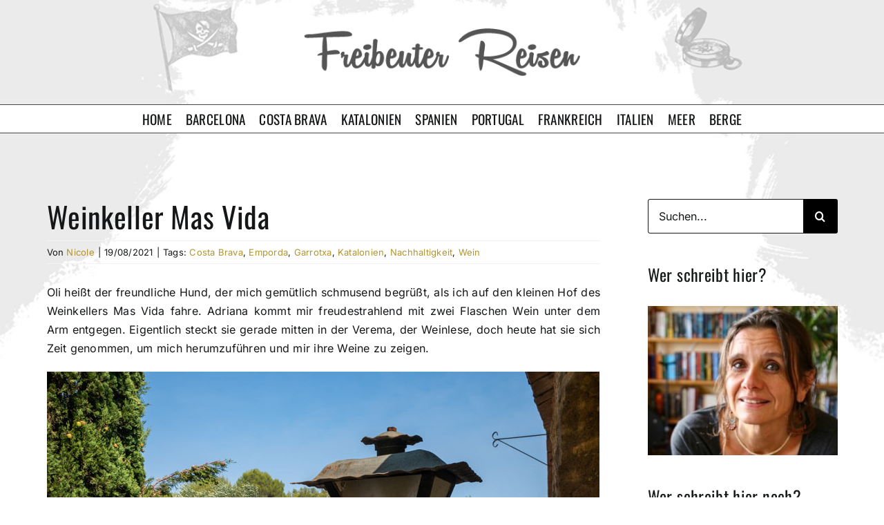

--- FILE ---
content_type: text/html; charset=UTF-8
request_url: https://www.freibeuter-reisen.org/mas-vida-les-garrotxes-de-lemporda/
body_size: 24584
content:
<!DOCTYPE html>
<html class="avada-html-layout-wide avada-html-header-position-top avada-html-has-bg-image" lang="de" prefix="og: http://ogp.me/ns# fb: http://ogp.me/ns/fb#">
<head>
<meta http-equiv="X-UA-Compatible" content="IE=edge" />
<meta http-equiv="Content-Type" content="text/html; charset=utf-8"/>
<meta name="viewport" content="width=device-width, initial-scale=1" />
<meta name='robots' content='index, follow, max-image-preview:large, max-snippet:-1, max-video-preview:-1' />
<style>img:is([sizes="auto" i], [sizes^="auto," i]) { contain-intrinsic-size: 3000px 1500px }</style>
<!-- This site is optimized with the Yoast SEO plugin v26.1.1 - https://yoast.com/wordpress/plugins/seo/ -->
<title>Weinkeller Mas Vida</title>
<meta name="description" content="Mas Vida ist ein kleines, nachhaltig arbeitendes Weingut im Alt Empordà. Hier darf die Landschaft das Aroma des Weins bestimmen" />
<link rel="canonical" href="https://www.freibeuter-reisen.org/mas-vida-les-garrotxes-de-lemporda/" />
<meta property="og:locale" content="de_DE" />
<meta property="og:type" content="article" />
<meta property="og:title" content="Weinkeller Mas Vida" />
<meta property="og:description" content="Mas Vida ist ein kleines, nachhaltig arbeitendes Weingut im Alt Empordà. Hier darf die Landschaft das Aroma des Weins bestimmen" />
<meta property="og:url" content="https://www.freibeuter-reisen.org/mas-vida-les-garrotxes-de-lemporda/" />
<meta property="og:site_name" content="Freibeuter Reisen" />
<meta property="article:publisher" content="https://www.facebook.com/FreibeuterReisen" />
<meta property="article:author" content="https://www.facebook.com/FreibeuterReisen" />
<meta property="article:published_time" content="2021-08-19T10:03:58+00:00" />
<meta property="article:modified_time" content="2024-02-11T08:05:20+00:00" />
<meta property="og:image" content="https://www.freibeuter-reisen.org/wp-content/uploads/2021/08/mas-vida-celler-emporda-wein-.jpg" />
<meta property="og:image:width" content="800" />
<meta property="og:image:height" content="601" />
<meta property="og:image:type" content="image/jpeg" />
<meta name="author" content="Nicole" />
<meta name="twitter:card" content="summary_large_image" />
<meta name="twitter:creator" content="@ninotsch" />
<meta name="twitter:site" content="@ninotsch" />
<meta name="twitter:label1" content="Verfasst von" />
<meta name="twitter:data1" content="Nicole" />
<meta name="twitter:label2" content="Geschätzte Lesezeit" />
<meta name="twitter:data2" content="6 Minuten" />
<script type="application/ld+json" class="yoast-schema-graph">{"@context":"https://schema.org","@graph":[{"@type":"WebPage","@id":"https://www.freibeuter-reisen.org/mas-vida-les-garrotxes-de-lemporda/","url":"https://www.freibeuter-reisen.org/mas-vida-les-garrotxes-de-lemporda/","name":"Weinkeller Mas Vida","isPartOf":{"@id":"https://www.freibeuter-reisen.org/#website"},"primaryImageOfPage":{"@id":"https://www.freibeuter-reisen.org/mas-vida-les-garrotxes-de-lemporda/#primaryimage"},"image":{"@id":"https://www.freibeuter-reisen.org/mas-vida-les-garrotxes-de-lemporda/#primaryimage"},"thumbnailUrl":"https://www.freibeuter-reisen.org/wp-content/uploads/2021/08/mas-vida-celler-emporda-wein-.jpg","datePublished":"2021-08-19T10:03:58+00:00","dateModified":"2024-02-11T08:05:20+00:00","author":{"@id":"https://www.freibeuter-reisen.org/#/schema/person/b8ac1303c74201b6c35fa15b7a7ddf29"},"description":"Mas Vida ist ein kleines, nachhaltig arbeitendes Weingut im Alt Empordà. Hier darf die Landschaft das Aroma des Weins bestimmen","breadcrumb":{"@id":"https://www.freibeuter-reisen.org/mas-vida-les-garrotxes-de-lemporda/#breadcrumb"},"inLanguage":"de","potentialAction":[{"@type":"ReadAction","target":["https://www.freibeuter-reisen.org/mas-vida-les-garrotxes-de-lemporda/"]}]},{"@type":"ImageObject","inLanguage":"de","@id":"https://www.freibeuter-reisen.org/mas-vida-les-garrotxes-de-lemporda/#primaryimage","url":"https://www.freibeuter-reisen.org/wp-content/uploads/2021/08/mas-vida-celler-emporda-wein-.jpg","contentUrl":"https://www.freibeuter-reisen.org/wp-content/uploads/2021/08/mas-vida-celler-emporda-wein-.jpg","width":800,"height":601,"caption":"ökologisch nachhaltig mas vida celler emporda"},{"@type":"BreadcrumbList","@id":"https://www.freibeuter-reisen.org/mas-vida-les-garrotxes-de-lemporda/#breadcrumb","itemListElement":[{"@type":"ListItem","position":1,"name":"Home","item":"https://www.freibeuter-reisen.org/"},{"@type":"ListItem","position":2,"name":"Weinkeller Mas Vida"}]},{"@type":"WebSite","@id":"https://www.freibeuter-reisen.org/#website","url":"https://www.freibeuter-reisen.org/","name":"Freibeuter Reisen","description":"Von der Waterkant ans Mittelmeer","potentialAction":[{"@type":"SearchAction","target":{"@type":"EntryPoint","urlTemplate":"https://www.freibeuter-reisen.org/?s={search_term_string}"},"query-input":{"@type":"PropertyValueSpecification","valueRequired":true,"valueName":"search_term_string"}}],"inLanguage":"de"},{"@type":"Person","@id":"https://www.freibeuter-reisen.org/#/schema/person/b8ac1303c74201b6c35fa15b7a7ddf29","name":"Nicole","description":"Die Autorin Nicole Biarnés liebt das Reisen, dabei muss es gar nicht immer weit weg gehen, denn auch mitten in Europa warten noch unbekannte kleine Orte, aufregende Landschaften und spannende Geschichten darauf, entdeckt zu werden. Nicole Biarnés zog nach dem Studium nach Spanien, wo sie seit 23 Jahren in der Nähe von Barcelona lebt. Als freie Autorin schreibt sie Reisebücher, verfasst Texte für verschiedene Websites, recherchiert für Fernsehproduktionen vor Ort und berichtet auf ihrem Reiseblog www.freibeuter-reisen.org über das Leben am Mittelmeer.","sameAs":["https://www.facebook.com/FreibeuterReisen","https://www.instagram.com/nicolebiarnes/","https://x.com/ninotsch"],"url":"https://www.freibeuter-reisen.org/author/ninotsch/"}]}</script>
<!-- / Yoast SEO plugin. -->
<link rel='dns-prefetch' href='//www.googletagmanager.com' />
<link rel='dns-prefetch' href='//www.freibeuter-reisen.org' />
<link rel="alternate" type="application/rss+xml" title="Freibeuter Reisen &raquo; Feed" href="https://www.freibeuter-reisen.org/feed/" />
<link rel="alternate" type="application/rss+xml" title="Freibeuter Reisen &raquo; Kommentar-Feed" href="https://www.freibeuter-reisen.org/comments/feed/" />
<link rel="alternate" type="application/rss+xml" title="Freibeuter Reisen &raquo; Weinkeller Mas Vida-Kommentar-Feed" href="https://www.freibeuter-reisen.org/mas-vida-les-garrotxes-de-lemporda/feed/" />
<meta property="og:title" content="Weinkeller Mas Vida"/>
<meta property="og:type" content="article"/>
<meta property="og:url" content="https://www.freibeuter-reisen.org/mas-vida-les-garrotxes-de-lemporda/"/>
<meta property="og:site_name" content="Freibeuter Reisen"/>
<meta property="og:description" content="Oli heißt der freundliche Hund, der mich gemütlich schmusend begrüßt, als ich auf den kleinen Hof des Weinkellers Mas Vida fahre. Adriana kommt mir freudestrahlend mit zwei Flaschen Wein unter dem Arm entgegen. Eigentlich steckt sie gerade mitten in der Verema, der Weinlese, doch heute hat sie sich Zeit genommen, um mich herumzuführen"/>
<meta property="og:image" content="https://www.freibeuter-reisen.org/wp-content/uploads/2021/08/mas-vida-celler-emporda-wein-.jpg"/>
<script type="text/javascript">
/* <![CDATA[ */
window._wpemojiSettings = {"baseUrl":"https:\/\/s.w.org\/images\/core\/emoji\/16.0.1\/72x72\/","ext":".png","svgUrl":"https:\/\/s.w.org\/images\/core\/emoji\/16.0.1\/svg\/","svgExt":".svg","source":{"concatemoji":"https:\/\/www.freibeuter-reisen.org\/wp-includes\/js\/wp-emoji-release.min.js?ver=6.8.3"}};
/*! This file is auto-generated */
!function(s,n){var o,i,e;function c(e){try{var t={supportTests:e,timestamp:(new Date).valueOf()};sessionStorage.setItem(o,JSON.stringify(t))}catch(e){}}function p(e,t,n){e.clearRect(0,0,e.canvas.width,e.canvas.height),e.fillText(t,0,0);var t=new Uint32Array(e.getImageData(0,0,e.canvas.width,e.canvas.height).data),a=(e.clearRect(0,0,e.canvas.width,e.canvas.height),e.fillText(n,0,0),new Uint32Array(e.getImageData(0,0,e.canvas.width,e.canvas.height).data));return t.every(function(e,t){return e===a[t]})}function u(e,t){e.clearRect(0,0,e.canvas.width,e.canvas.height),e.fillText(t,0,0);for(var n=e.getImageData(16,16,1,1),a=0;a<n.data.length;a++)if(0!==n.data[a])return!1;return!0}function f(e,t,n,a){switch(t){case"flag":return n(e,"\ud83c\udff3\ufe0f\u200d\u26a7\ufe0f","\ud83c\udff3\ufe0f\u200b\u26a7\ufe0f")?!1:!n(e,"\ud83c\udde8\ud83c\uddf6","\ud83c\udde8\u200b\ud83c\uddf6")&&!n(e,"\ud83c\udff4\udb40\udc67\udb40\udc62\udb40\udc65\udb40\udc6e\udb40\udc67\udb40\udc7f","\ud83c\udff4\u200b\udb40\udc67\u200b\udb40\udc62\u200b\udb40\udc65\u200b\udb40\udc6e\u200b\udb40\udc67\u200b\udb40\udc7f");case"emoji":return!a(e,"\ud83e\udedf")}return!1}function g(e,t,n,a){var r="undefined"!=typeof WorkerGlobalScope&&self instanceof WorkerGlobalScope?new OffscreenCanvas(300,150):s.createElement("canvas"),o=r.getContext("2d",{willReadFrequently:!0}),i=(o.textBaseline="top",o.font="600 32px Arial",{});return e.forEach(function(e){i[e]=t(o,e,n,a)}),i}function t(e){var t=s.createElement("script");t.src=e,t.defer=!0,s.head.appendChild(t)}"undefined"!=typeof Promise&&(o="wpEmojiSettingsSupports",i=["flag","emoji"],n.supports={everything:!0,everythingExceptFlag:!0},e=new Promise(function(e){s.addEventListener("DOMContentLoaded",e,{once:!0})}),new Promise(function(t){var n=function(){try{var e=JSON.parse(sessionStorage.getItem(o));if("object"==typeof e&&"number"==typeof e.timestamp&&(new Date).valueOf()<e.timestamp+604800&&"object"==typeof e.supportTests)return e.supportTests}catch(e){}return null}();if(!n){if("undefined"!=typeof Worker&&"undefined"!=typeof OffscreenCanvas&&"undefined"!=typeof URL&&URL.createObjectURL&&"undefined"!=typeof Blob)try{var e="postMessage("+g.toString()+"("+[JSON.stringify(i),f.toString(),p.toString(),u.toString()].join(",")+"));",a=new Blob([e],{type:"text/javascript"}),r=new Worker(URL.createObjectURL(a),{name:"wpTestEmojiSupports"});return void(r.onmessage=function(e){c(n=e.data),r.terminate(),t(n)})}catch(e){}c(n=g(i,f,p,u))}t(n)}).then(function(e){for(var t in e)n.supports[t]=e[t],n.supports.everything=n.supports.everything&&n.supports[t],"flag"!==t&&(n.supports.everythingExceptFlag=n.supports.everythingExceptFlag&&n.supports[t]);n.supports.everythingExceptFlag=n.supports.everythingExceptFlag&&!n.supports.flag,n.DOMReady=!1,n.readyCallback=function(){n.DOMReady=!0}}).then(function(){return e}).then(function(){var e;n.supports.everything||(n.readyCallback(),(e=n.source||{}).concatemoji?t(e.concatemoji):e.wpemoji&&e.twemoji&&(t(e.twemoji),t(e.wpemoji)))}))}((window,document),window._wpemojiSettings);
/* ]]> */
</script>
<style id='wp-emoji-styles-inline-css' type='text/css'>
img.wp-smiley, img.emoji {
display: inline !important;
border: none !important;
box-shadow: none !important;
height: 1em !important;
width: 1em !important;
margin: 0 0.07em !important;
vertical-align: -0.1em !important;
background: none !important;
padding: 0 !important;
}
</style>
<link rel='stylesheet' id='borlabs-cookie-css' href='//www.freibeuter-reisen.org/wp-content/cache/wpfc-minified/btq7oj5/e7cdq.css' type='text/css' media='all' />
<link rel='stylesheet' id='fusion-dynamic-css-css' href='//www.freibeuter-reisen.org/wp-content/cache/wpfc-minified/lp2x4mcg/e7cdq.css' type='text/css' media='all' />
<script type="text/javascript" src="https://www.freibeuter-reisen.org/wp-includes/js/jquery/jquery.min.js?ver=3.7.1" id="jquery-core-js"></script>
<script type="text/javascript" src="https://www.freibeuter-reisen.org/wp-includes/js/jquery/jquery-migrate.min.js?ver=3.4.1" id="jquery-migrate-js"></script>
<!-- Google Tag (gtac.js) durch Site-Kit hinzugefügt -->
<!-- Von Site Kit hinzugefügtes Google-Analytics-Snippet -->
<script type="text/javascript" src="https://www.googletagmanager.com/gtag/js?id=GT-PL9Q8X9V" id="google_gtagjs-js" async></script>
<script type="text/javascript" id="google_gtagjs-js-after">
/* <![CDATA[ */
window.dataLayer = window.dataLayer || [];function gtag(){dataLayer.push(arguments);}
gtag("set","linker",{"domains":["www.freibeuter-reisen.org"]});
gtag("js", new Date());
gtag("set", "developer_id.dZTNiMT", true);
gtag("config", "GT-PL9Q8X9V");
/* ]]> */
</script>
<link rel="https://api.w.org/" href="https://www.freibeuter-reisen.org/wp-json/" /><link rel="alternate" title="JSON" type="application/json" href="https://www.freibeuter-reisen.org/wp-json/wp/v2/posts/40771" /><link rel="EditURI" type="application/rsd+xml" title="RSD" href="https://www.freibeuter-reisen.org/xmlrpc.php?rsd" />
<meta name="generator" content="WordPress 6.8.3" />
<link rel='shortlink' href='https://www.freibeuter-reisen.org/?p=40771' />
<link rel="alternate" title="oEmbed (JSON)" type="application/json+oembed" href="https://www.freibeuter-reisen.org/wp-json/oembed/1.0/embed?url=https%3A%2F%2Fwww.freibeuter-reisen.org%2Fmas-vida-les-garrotxes-de-lemporda%2F" />
<link rel="alternate" title="oEmbed (XML)" type="text/xml+oembed" href="https://www.freibeuter-reisen.org/wp-json/oembed/1.0/embed?url=https%3A%2F%2Fwww.freibeuter-reisen.org%2Fmas-vida-les-garrotxes-de-lemporda%2F&#038;format=xml" />
<meta name="generator" content="Site Kit by Google 1.165.0" /><link rel="preload" href="https://www.freibeuter-reisen.org/wp-content/themes/Avada/includes/lib/assets/fonts/icomoon/awb-icons.woff" as="font" type="font/woff" crossorigin><link rel="preload" href="//www.freibeuter-reisen.org/wp-content/themes/Avada/includes/lib/assets/fonts/fontawesome/webfonts/fa-brands-400.woff2" as="font" type="font/woff2" crossorigin><link rel="preload" href="//www.freibeuter-reisen.org/wp-content/themes/Avada/includes/lib/assets/fonts/fontawesome/webfonts/fa-regular-400.woff2" as="font" type="font/woff2" crossorigin><link rel="preload" href="//www.freibeuter-reisen.org/wp-content/themes/Avada/includes/lib/assets/fonts/fontawesome/webfonts/fa-solid-900.woff2" as="font" type="font/woff2" crossorigin><style type="text/css" id="css-fb-visibility">@media screen and (max-width: 640px){.fusion-no-small-visibility{display:none !important;}body .sm-text-align-center{text-align:center !important;}body .sm-text-align-left{text-align:left !important;}body .sm-text-align-right{text-align:right !important;}body .sm-flex-align-center{justify-content:center !important;}body .sm-flex-align-flex-start{justify-content:flex-start !important;}body .sm-flex-align-flex-end{justify-content:flex-end !important;}body .sm-mx-auto{margin-left:auto !important;margin-right:auto !important;}body .sm-ml-auto{margin-left:auto !important;}body .sm-mr-auto{margin-right:auto !important;}body .fusion-absolute-position-small{position:absolute;top:auto;width:100%;}.awb-sticky.awb-sticky-small{ position: sticky; top: var(--awb-sticky-offset,0); }}@media screen and (min-width: 641px) and (max-width: 1024px){.fusion-no-medium-visibility{display:none !important;}body .md-text-align-center{text-align:center !important;}body .md-text-align-left{text-align:left !important;}body .md-text-align-right{text-align:right !important;}body .md-flex-align-center{justify-content:center !important;}body .md-flex-align-flex-start{justify-content:flex-start !important;}body .md-flex-align-flex-end{justify-content:flex-end !important;}body .md-mx-auto{margin-left:auto !important;margin-right:auto !important;}body .md-ml-auto{margin-left:auto !important;}body .md-mr-auto{margin-right:auto !important;}body .fusion-absolute-position-medium{position:absolute;top:auto;width:100%;}.awb-sticky.awb-sticky-medium{ position: sticky; top: var(--awb-sticky-offset,0); }}@media screen and (min-width: 1025px){.fusion-no-large-visibility{display:none !important;}body .lg-text-align-center{text-align:center !important;}body .lg-text-align-left{text-align:left !important;}body .lg-text-align-right{text-align:right !important;}body .lg-flex-align-center{justify-content:center !important;}body .lg-flex-align-flex-start{justify-content:flex-start !important;}body .lg-flex-align-flex-end{justify-content:flex-end !important;}body .lg-mx-auto{margin-left:auto !important;margin-right:auto !important;}body .lg-ml-auto{margin-left:auto !important;}body .lg-mr-auto{margin-right:auto !important;}body .fusion-absolute-position-large{position:absolute;top:auto;width:100%;}.awb-sticky.awb-sticky-large{ position: sticky; top: var(--awb-sticky-offset,0); }}</style><link rel="icon" href="https://www.freibeuter-reisen.org/wp-content/uploads/2020/07/cropped-freibeuter-reisen-anker--32x32.jpg" sizes="32x32" />
<link rel="icon" href="https://www.freibeuter-reisen.org/wp-content/uploads/2020/07/cropped-freibeuter-reisen-anker--192x192.jpg" sizes="192x192" />
<link rel="apple-touch-icon" href="https://www.freibeuter-reisen.org/wp-content/uploads/2020/07/cropped-freibeuter-reisen-anker--180x180.jpg" />
<meta name="msapplication-TileImage" content="https://www.freibeuter-reisen.org/wp-content/uploads/2020/07/cropped-freibeuter-reisen-anker--270x270.jpg" />
<style type="text/css" id="wp-custom-css">
.post a{
color:#b3942d!important
}
.post a:hover{
color:#997e25!important
}
.post-content a{
color:#b3942d!important
}
.post-content a:hover{
color:#997e25!important
}
.fusion-post-content-container p a{
color:#b3942d!important
}
.fusion-post-content-container p a:hover{
color:#997e25!important
}
.fusion-carousel-title a{color:black!important}
.fusion-carousel-title a:hover{color:black!important;
text-decoration:underline!important}
.fusion-post-content-wrapper a{color:black!important}
.fusion-post-content-wrapper a:hover{color:black!important;
text-decoration:underline!important}
.fusion-post-content h2 a{color:black!important}
.fusion-post-content h2 a:hover{color:black!important;
text-decoration:underline!important}
.fusion-post-content h3 a{color:black!important}
.fusion-post-content h3 a:hover{color:black!important;
text-decoration:underline!important}
.fusion-post-content p a{color:#b3942d!important}
.fusion-post-content p a:hover{color:#997e25!important}
</style>
<script type="text/javascript">
var doc = document.documentElement;
doc.setAttribute( 'data-useragent', navigator.userAgent );
</script>
</head>
<body class="wp-singular post-template-default single single-post postid-40771 single-format-standard wp-theme-Avada has-sidebar fusion-image-hovers fusion-pagination-sizing fusion-button_type-flat fusion-button_span-no fusion-button_gradient-linear avada-image-rollover-circle-no avada-image-rollover-no fusion-body ltr fusion-sticky-header no-tablet-sticky-header no-mobile-sticky-header no-mobile-slidingbar no-mobile-totop avada-has-rev-slider-styles fusion-disable-outline fusion-sub-menu-fade mobile-logo-pos-center layout-wide-mode avada-has-boxed-modal-shadow- layout-scroll-offset-full avada-has-zero-margin-offset-top fusion-top-header menu-text-align-center mobile-menu-design-classic fusion-show-pagination-text fusion-header-layout-v5 avada-responsive avada-footer-fx-none avada-menu-highlight-style-textcolor fusion-search-form-classic fusion-main-menu-search-overlay fusion-avatar-circle avada-dropdown-styles avada-blog-layout-grid avada-blog-archive-layout-grid avada-header-shadow-no avada-menu-icon-position-left avada-has-megamenu-shadow avada-has-mainmenu-dropdown-divider avada-has-header-100-width avada-has-pagetitle-100-width avada-has-pagetitle-bg-full avada-has-mobile-menu-search avada-has-breadcrumb-mobile-hidden avada-has-titlebar-bar_and_content avada-has-bg-image-full avada-has-header-bg-image avada-header-bg-no-repeat avada-has-header-bg-full avada-content-bg-not-opaque avada-has-pagination-width_height avada-flyout-menu-direction-fade avada-ec-views-v1" data-awb-post-id="40771">
<a class="skip-link screen-reader-text" href="#content">Zum Inhalt springen</a>
<div id="boxed-wrapper">
<div id="wrapper" class="fusion-wrapper">
<div id="home" style="position:relative;top:-1px;"></div>
<header class="fusion-header-wrapper">
<div class="fusion-header-v5 fusion-logo-alignment fusion-logo-center fusion-sticky-menu- fusion-sticky-logo- fusion-mobile-logo-1 fusion-sticky-menu-only fusion-header-menu-align-center fusion-mobile-menu-design-classic">
<div class="fusion-header-sticky-height"></div>
<div class="fusion-sticky-header-wrapper"> <!-- start fusion sticky header wrapper -->
<div class="fusion-header">
<div class="fusion-row">
<div class="fusion-logo" data-margin-top="41px" data-margin-bottom="41px" data-margin-left="0px" data-margin-right="0px">
<a class="fusion-logo-link"  href="https://www.freibeuter-reisen.org/" >
<!-- standard logo -->
<img src="https://www.freibeuter-reisen.org/wp-content/uploads/2023/02/freibeuter-reisen-logo.png" srcset="https://www.freibeuter-reisen.org/wp-content/uploads/2023/02/freibeuter-reisen-logo.png 1x, https://www.freibeuter-reisen.org/wp-content/uploads/2023/02/freibeuter-reisen-logo.png 2x" width="423" height="73" style="max-height:73px;height:auto;" alt="Freibeuter Reisen Logo" data-retina_logo_url="https://www.freibeuter-reisen.org/wp-content/uploads/2023/02/freibeuter-reisen-logo.png" class="fusion-standard-logo" />
<!-- mobile logo -->
<img src="https://www.freibeuter-reisen.org/wp-content/uploads/2023/02/freibeuter-reisen-logo.png" srcset="https://www.freibeuter-reisen.org/wp-content/uploads/2023/02/freibeuter-reisen-logo.png 1x, https://www.freibeuter-reisen.org/wp-content/uploads/2023/02/freibeuter-reisen-logo.png 2x" width="423" height="73" style="max-height:73px;height:auto;" alt="Freibeuter Reisen Logo" data-retina_logo_url="https://www.freibeuter-reisen.org/wp-content/uploads/2023/02/freibeuter-reisen-logo.png" class="fusion-mobile-logo" />
</a>
</div>
</div>
</div>
<div class="fusion-secondary-main-menu">
<div class="fusion-row">
<nav class="fusion-main-menu" aria-label="Hauptmenü"><div class="fusion-overlay-search">		<form role="search" class="searchform fusion-search-form  fusion-search-form-classic" method="get" action="https://www.freibeuter-reisen.org/">
<div class="fusion-search-form-content">
<div class="fusion-search-field search-field">
<label><span class="screen-reader-text">Suche nach:</span>
<input type="search" value="" name="s" class="s" placeholder="Suchen..." required aria-required="true" aria-label="Suchen..."/>
</label>
</div>
<div class="fusion-search-button search-button">
<input type="submit" class="fusion-search-submit searchsubmit" aria-label="Suche" value="&#xf002;" />
</div>
</div>
</form>
<div class="fusion-search-spacer"></div><a href="#" role="button" aria-label="Schließe die Suche" class="fusion-close-search"></a></div><ul id="menu-menu2" class="fusion-menu"><li  id="menu-item-43740"  class="menu-item menu-item-type-post_type menu-item-object-page menu-item-home menu-item-43740"  data-item-id="43740"><a  title="Home" href="https://www.freibeuter-reisen.org/" class="fusion-textcolor-highlight"><span class="menu-text">Home</span></a></li><li  id="menu-item-9886"  class="menu-item menu-item-type-post_type menu-item-object-page menu-item-9886"  data-item-id="9886"><a  title="Barcelona" href="https://www.freibeuter-reisen.org/barcelona/" class="fusion-textcolor-highlight"><span class="menu-text">Barcelona</span></a></li><li  id="menu-item-8405"  class="menu-item menu-item-type-post_type menu-item-object-page menu-item-8405"  data-item-id="8405"><a  title="Costa Brava" href="https://www.freibeuter-reisen.org/costa-brava/" class="fusion-textcolor-highlight"><span class="menu-text">Costa Brava</span></a></li><li  id="menu-item-37384"  class="menu-item menu-item-type-post_type menu-item-object-page menu-item-37384"  data-item-id="37384"><a  title="Katalonien" href="https://www.freibeuter-reisen.org/katalonien-verstehen-reisefuehrer/" class="fusion-textcolor-highlight"><span class="menu-text">Katalonien</span></a></li><li  id="menu-item-17202"  class="menu-item menu-item-type-post_type menu-item-object-page menu-item-17202"  data-item-id="17202"><a  title="Spanien" href="https://www.freibeuter-reisen.org/urlaub-in-spanien/" class="fusion-textcolor-highlight"><span class="menu-text">Spanien</span></a></li><li  id="menu-item-29858"  class="menu-item menu-item-type-post_type menu-item-object-page menu-item-29858"  data-item-id="29858"><a  title="Portugal" href="https://www.freibeuter-reisen.org/portugal-tipps-fuer-den-urlaub/" class="fusion-textcolor-highlight"><span class="menu-text">Portugal</span></a></li><li  id="menu-item-26199"  class="menu-item menu-item-type-post_type menu-item-object-page menu-item-26199"  data-item-id="26199"><a  title="Frankreich" href="https://www.freibeuter-reisen.org/frankreich-reisetipps/" class="fusion-textcolor-highlight"><span class="menu-text">Frankreich</span></a></li><li  id="menu-item-30332"  class="menu-item menu-item-type-post_type menu-item-object-page menu-item-30332"  data-item-id="30332"><a  title="Italien" href="https://www.freibeuter-reisen.org/italien-tipps-fuer-den-urlaub/" class="fusion-textcolor-highlight"><span class="menu-text">Italien</span></a></li><li  id="menu-item-35535"  class="menu-item menu-item-type-post_type menu-item-object-page menu-item-35535"  data-item-id="35535"><a  title="Meer" href="https://www.freibeuter-reisen.org/menschen-am-meer/" class="fusion-textcolor-highlight"><span class="menu-text">Meer</span></a></li><li  id="menu-item-34538"  class="menu-item menu-item-type-post_type menu-item-object-page menu-item-34538"  data-item-id="34538"><a  title="Berge" href="https://www.freibeuter-reisen.org/pyrenaeen-bergwelt/" class="fusion-textcolor-highlight"><span class="menu-text">Berge</span></a></li></ul></nav>
<nav class="fusion-mobile-nav-holder fusion-mobile-menu-text-align-left" aria-label="Main Menu Mobile"></nav>
<div class="fusion-clearfix"></div>
<div class="fusion-mobile-menu-search">
<form role="search" class="searchform fusion-search-form  fusion-search-form-classic" method="get" action="https://www.freibeuter-reisen.org/">
<div class="fusion-search-form-content">
<div class="fusion-search-field search-field">
<label><span class="screen-reader-text">Suche nach:</span>
<input type="search" value="" name="s" class="s" placeholder="Suchen..." required aria-required="true" aria-label="Suchen..."/>
</label>
</div>
<div class="fusion-search-button search-button">
<input type="submit" class="fusion-search-submit searchsubmit" aria-label="Suche" value="&#xf002;" />
</div>
</div>
</form>
</div>
</div>
</div>
</div> <!-- end fusion sticky header wrapper -->
</div>
<div class="fusion-clearfix"></div>
</header>
<div id="sliders-container" class="fusion-slider-visibility">
</div>
<section class="avada-page-titlebar-wrapper" aria-label="Kopfzeilen-Container">
<div class="fusion-page-title-bar fusion-page-title-bar-breadcrumbs fusion-page-title-bar-center">
<div class="fusion-page-title-row">
<div class="fusion-page-title-wrapper">
<div class="fusion-page-title-captions">
</div>
</div>
</div>
</div>
</section>
<main id="main" class="clearfix  full-bg">
<div class="fusion-row" style="">
<section id="content" style="float: left;">
<article id="post-40771" class="post post-40771 type-post status-publish format-standard has-post-thumbnail hentry category-costa-brava category-wein tag-costa-brava tag-emporda tag-garrotxa tag-katalonien tag-nachhaltigkeit tag-wein">
<div class="fusion-post-title-meta-wrap">
<h1 class="entry-title fusion-post-title">Weinkeller Mas Vida</h1>									<div class="fusion-meta-info"><div class="fusion-meta-info-wrapper">Von <span class="vcard"><span class="fn"><a href="https://www.freibeuter-reisen.org/author/ninotsch/" title="Beiträge von Nicole" rel="author">Nicole</a></span></span><span class="fusion-inline-sep">|</span><span class="updated rich-snippet-hidden">2024-02-11T10:05:20+02:00</span><span>19/08/2021</span><span class="fusion-inline-sep">|</span><span class="meta-tags">Tags: <a href="https://www.freibeuter-reisen.org/tag/costa-brava/" rel="tag">Costa Brava</a>, <a href="https://www.freibeuter-reisen.org/tag/emporda/" rel="tag">Emporda</a>, <a href="https://www.freibeuter-reisen.org/tag/garrotxa/" rel="tag">Garrotxa</a>, <a href="https://www.freibeuter-reisen.org/tag/katalonien/" rel="tag">Katalonien</a>, <a href="https://www.freibeuter-reisen.org/tag/nachhaltigkeit/" rel="tag">Nachhaltigkeit</a>, <a href="https://www.freibeuter-reisen.org/tag/wein/" rel="tag">Wein</a></span><span class="fusion-inline-sep">|</span></div></div>					</div>
<div class="post-content">
<p style="text-align: justify;">Oli heißt der freundliche Hund, der mich gemütlich schmusend begrüßt, als ich auf den kleinen Hof des Weinkellers Mas Vida fahre. Adriana kommt mir freudestrahlend mit zwei Flaschen Wein unter dem Arm entgegen. Eigentlich steckt sie gerade mitten in der Verema, der Weinlese, doch heute hat sie sich Zeit genommen, um mich herumzuführen und mir ihre Weine zu zeigen.</p>
<p><img fetchpriority="high" decoding="async" class="lazyload size-full wp-image-40776 aligncenter" src="https://www.freibeuter-reisen.org/wp-content/uploads/2021/08/mas-vida-emporda-wein-nachhaltig.jpg" data-orig-src="https://www.freibeuter-reisen.org/wp-content/uploads/2021/08/mas-vida-emporda-wein-nachhaltig.jpg" alt="ökologisch nachhaltig mas vida celler emporda" width="800" height="601" srcset="data:image/svg+xml,%3Csvg%20xmlns%3D%27http%3A%2F%2Fwww.w3.org%2F2000%2Fsvg%27%20width%3D%27800%27%20height%3D%27601%27%20viewBox%3D%270%200%20800%20601%27%3E%3Crect%20width%3D%27800%27%20height%3D%27601%27%20fill-opacity%3D%220%22%2F%3E%3C%2Fsvg%3E" data-srcset="https://www.freibeuter-reisen.org/wp-content/uploads/2021/08/mas-vida-emporda-wein-nachhaltig-300x225.jpg 300w, https://www.freibeuter-reisen.org/wp-content/uploads/2021/08/mas-vida-emporda-wein-nachhaltig-370x278.jpg 370w, https://www.freibeuter-reisen.org/wp-content/uploads/2021/08/mas-vida-emporda-wein-nachhaltig-570x428.jpg 570w, https://www.freibeuter-reisen.org/wp-content/uploads/2021/08/mas-vida-emporda-wein-nachhaltig-666x500.jpg 666w, https://www.freibeuter-reisen.org/wp-content/uploads/2021/08/mas-vida-emporda-wein-nachhaltig-768x577.jpg 768w, https://www.freibeuter-reisen.org/wp-content/uploads/2021/08/mas-vida-emporda-wein-nachhaltig-770x578.jpg 770w, https://www.freibeuter-reisen.org/wp-content/uploads/2021/08/mas-vida-emporda-wein-nachhaltig.jpg 800w" data-sizes="auto" data-orig-sizes="(max-width: 800px) 100vw, 800px" /></p>
<p><img decoding="async" class="lazyload size-full wp-image-40779 aligncenter" src="https://www.freibeuter-reisen.org/wp-content/uploads/2021/08/mas-vida-emporda-wein-weingut.jpg" data-orig-src="https://www.freibeuter-reisen.org/wp-content/uploads/2021/08/mas-vida-emporda-wein-weingut.jpg" alt="mas vida celler emporda" width="800" height="601" srcset="data:image/svg+xml,%3Csvg%20xmlns%3D%27http%3A%2F%2Fwww.w3.org%2F2000%2Fsvg%27%20width%3D%27800%27%20height%3D%27601%27%20viewBox%3D%270%200%20800%20601%27%3E%3Crect%20width%3D%27800%27%20height%3D%27601%27%20fill-opacity%3D%220%22%2F%3E%3C%2Fsvg%3E" data-srcset="https://www.freibeuter-reisen.org/wp-content/uploads/2021/08/mas-vida-emporda-wein-weingut-300x225.jpg 300w, https://www.freibeuter-reisen.org/wp-content/uploads/2021/08/mas-vida-emporda-wein-weingut-370x278.jpg 370w, https://www.freibeuter-reisen.org/wp-content/uploads/2021/08/mas-vida-emporda-wein-weingut-570x428.jpg 570w, https://www.freibeuter-reisen.org/wp-content/uploads/2021/08/mas-vida-emporda-wein-weingut-666x500.jpg 666w, https://www.freibeuter-reisen.org/wp-content/uploads/2021/08/mas-vida-emporda-wein-weingut-768x577.jpg 768w, https://www.freibeuter-reisen.org/wp-content/uploads/2021/08/mas-vida-emporda-wein-weingut-770x578.jpg 770w, https://www.freibeuter-reisen.org/wp-content/uploads/2021/08/mas-vida-emporda-wein-weingut.jpg 800w" data-sizes="auto" data-orig-sizes="(max-width: 800px) 100vw, 800px" /></p>
<p style="text-align: justify;">Adriana hat das kleine Weingut vor ein paar Jahren von ihren Eltern übernommen und managt fast alles im Alleingang. Sie ist ein echtes Energiebündel, gut gelaunt, hoch motiviert und zupackend, führt sie mich zu den Weinbergen und durch die Anlage.</p>
<p style="text-align: justify;"><img decoding="async" class="lazyload size-full wp-image-40783 aligncenter" src="https://www.freibeuter-reisen.org/wp-content/uploads/2021/08/mas-vida-emporda-weinstoecke.jpg" data-orig-src="https://www.freibeuter-reisen.org/wp-content/uploads/2021/08/mas-vida-emporda-weinstoecke.jpg" alt="weinstöcke ökologisch nachhaltig mas vida celler emporda" width="601" height="800" srcset="data:image/svg+xml,%3Csvg%20xmlns%3D%27http%3A%2F%2Fwww.w3.org%2F2000%2Fsvg%27%20width%3D%27601%27%20height%3D%27800%27%20viewBox%3D%270%200%20601%20800%27%3E%3Crect%20width%3D%27601%27%20height%3D%27800%27%20fill-opacity%3D%220%22%2F%3E%3C%2Fsvg%3E" data-srcset="https://www.freibeuter-reisen.org/wp-content/uploads/2021/08/mas-vida-emporda-weinstoecke-225x300.jpg 225w, https://www.freibeuter-reisen.org/wp-content/uploads/2021/08/mas-vida-emporda-weinstoecke-370x493.jpg 370w, https://www.freibeuter-reisen.org/wp-content/uploads/2021/08/mas-vida-emporda-weinstoecke-376x500.jpg 376w, https://www.freibeuter-reisen.org/wp-content/uploads/2021/08/mas-vida-emporda-weinstoecke-570x759.jpg 570w, https://www.freibeuter-reisen.org/wp-content/uploads/2021/08/mas-vida-emporda-weinstoecke.jpg 601w" data-sizes="auto" data-orig-sizes="(max-width: 601px) 100vw, 601px" /><br />
Als sie sich dazu entschied, Mas Vida zu übernehmen, musste sie sich einarbeiten und viel lernen. Aber eines war von Anfang an klar. Sie wollte nicht dem Wein ihren persönlichen Stempel aufdrücken, sondern einen Wein machen, der vom Wind und Boden, von der Landschaft des Empordà und der nahen Garrotxa geprägt wird. Es geht ihr nicht darum, bestimmte Geschmacksnoten zu erzielen, sondern vielmehr die Landschaft durch die Trauben schmeckbar zu machen. So sind es bei Mas Vida die Weinberge die entscheiden, welche Aromen hier in Flaschen gefüllt werden. Wichtig ist, was gut für den Boden und die Pflanzen ist. Adriana will so wenig wie möglich in die Landschaft eingreifen und kommt ganz ohne Kunstdünger und Pestizide aus. Das Weingut bewirtschaftet sie rein ökologisch, nach dem Konzept der regenerativen Landwirtschaft.</p>
<p><img decoding="async" class="lazyload size-full wp-image-40774 aligncenter" src="https://www.freibeuter-reisen.org/wp-content/uploads/2021/08/mas-vida-celler-emporda-wein-.jpg" data-orig-src="https://www.freibeuter-reisen.org/wp-content/uploads/2021/08/mas-vida-celler-emporda-wein-.jpg" alt="ökologisch nachhaltig mas vida celler emporda" width="800" height="601" srcset="data:image/svg+xml,%3Csvg%20xmlns%3D%27http%3A%2F%2Fwww.w3.org%2F2000%2Fsvg%27%20width%3D%27800%27%20height%3D%27601%27%20viewBox%3D%270%200%20800%20601%27%3E%3Crect%20width%3D%27800%27%20height%3D%27601%27%20fill-opacity%3D%220%22%2F%3E%3C%2Fsvg%3E" data-srcset="https://www.freibeuter-reisen.org/wp-content/uploads/2021/08/mas-vida-celler-emporda-wein--300x225.jpg 300w, https://www.freibeuter-reisen.org/wp-content/uploads/2021/08/mas-vida-celler-emporda-wein--370x278.jpg 370w, https://www.freibeuter-reisen.org/wp-content/uploads/2021/08/mas-vida-celler-emporda-wein--570x428.jpg 570w, https://www.freibeuter-reisen.org/wp-content/uploads/2021/08/mas-vida-celler-emporda-wein--666x500.jpg 666w, https://www.freibeuter-reisen.org/wp-content/uploads/2021/08/mas-vida-celler-emporda-wein--768x577.jpg 768w, https://www.freibeuter-reisen.org/wp-content/uploads/2021/08/mas-vida-celler-emporda-wein--770x578.jpg 770w, https://www.freibeuter-reisen.org/wp-content/uploads/2021/08/mas-vida-celler-emporda-wein-.jpg 800w" data-sizes="auto" data-orig-sizes="(max-width: 800px) 100vw, 800px" /></p>
<p><img decoding="async" class="lazyload size-full wp-image-40780 aligncenter" src="https://www.freibeuter-reisen.org/wp-content/uploads/2021/08/mas-vida-emporda-wein-weinkeller.jpg" data-orig-src="https://www.freibeuter-reisen.org/wp-content/uploads/2021/08/mas-vida-emporda-wein-weinkeller.jpg" alt="Weinlager ökologisch nachhaltig mas vida celler emporda" width="800" height="601" srcset="data:image/svg+xml,%3Csvg%20xmlns%3D%27http%3A%2F%2Fwww.w3.org%2F2000%2Fsvg%27%20width%3D%27800%27%20height%3D%27601%27%20viewBox%3D%270%200%20800%20601%27%3E%3Crect%20width%3D%27800%27%20height%3D%27601%27%20fill-opacity%3D%220%22%2F%3E%3C%2Fsvg%3E" data-srcset="https://www.freibeuter-reisen.org/wp-content/uploads/2021/08/mas-vida-emporda-wein-weinkeller-300x225.jpg 300w, https://www.freibeuter-reisen.org/wp-content/uploads/2021/08/mas-vida-emporda-wein-weinkeller-370x278.jpg 370w, https://www.freibeuter-reisen.org/wp-content/uploads/2021/08/mas-vida-emporda-wein-weinkeller-570x428.jpg 570w, https://www.freibeuter-reisen.org/wp-content/uploads/2021/08/mas-vida-emporda-wein-weinkeller-666x500.jpg 666w, https://www.freibeuter-reisen.org/wp-content/uploads/2021/08/mas-vida-emporda-wein-weinkeller-768x577.jpg 768w, https://www.freibeuter-reisen.org/wp-content/uploads/2021/08/mas-vida-emporda-wein-weinkeller-770x578.jpg 770w, https://www.freibeuter-reisen.org/wp-content/uploads/2021/08/mas-vida-emporda-wein-weinkeller.jpg 800w" data-sizes="auto" data-orig-sizes="(max-width: 800px) 100vw, 800px" /></p>
<p><img decoding="async" class="lazyload size-full wp-image-40778 aligncenter" src="https://www.freibeuter-reisen.org/wp-content/uploads/2021/08/mas-vida-emporda-wein-weinfaesser.jpg" data-orig-src="https://www.freibeuter-reisen.org/wp-content/uploads/2021/08/mas-vida-emporda-wein-weinfaesser.jpg" alt="ökologisch nachhaltig mas vida emporda" width="800" height="601" srcset="data:image/svg+xml,%3Csvg%20xmlns%3D%27http%3A%2F%2Fwww.w3.org%2F2000%2Fsvg%27%20width%3D%27800%27%20height%3D%27601%27%20viewBox%3D%270%200%20800%20601%27%3E%3Crect%20width%3D%27800%27%20height%3D%27601%27%20fill-opacity%3D%220%22%2F%3E%3C%2Fsvg%3E" data-srcset="https://www.freibeuter-reisen.org/wp-content/uploads/2021/08/mas-vida-emporda-wein-weinfaesser-300x225.jpg 300w, https://www.freibeuter-reisen.org/wp-content/uploads/2021/08/mas-vida-emporda-wein-weinfaesser-370x278.jpg 370w, https://www.freibeuter-reisen.org/wp-content/uploads/2021/08/mas-vida-emporda-wein-weinfaesser-570x428.jpg 570w, https://www.freibeuter-reisen.org/wp-content/uploads/2021/08/mas-vida-emporda-wein-weinfaesser-666x500.jpg 666w, https://www.freibeuter-reisen.org/wp-content/uploads/2021/08/mas-vida-emporda-wein-weinfaesser-768x577.jpg 768w, https://www.freibeuter-reisen.org/wp-content/uploads/2021/08/mas-vida-emporda-wein-weinfaesser-770x578.jpg 770w, https://www.freibeuter-reisen.org/wp-content/uploads/2021/08/mas-vida-emporda-wein-weinfaesser.jpg 800w" data-sizes="auto" data-orig-sizes="(max-width: 800px) 100vw, 800px" /></p>
<p style="text-align: justify;">In der unterirdischen Hobbithöhle befindet sich das Lager mit den Eichenholzfässern. Hier reifen die Weine heran. <span style="font-size: var(--entry_content_font-font-size); color: var(--site-color); font-family: var(--font_text-font-family);">Als ihre Eltern in den 80er Jahren von Ibiza hierherkamen und die kleine Masia vorfanden, stand der Name fest, ehe die ersten Trauben geerntet waren: Die kleine Kapelle, die hier stand, hieß <em>Ermita de la Mare de Déu de Vida.</em> So nannten sie dann den kleinen Hof <strong>Mas Vida</strong>, pflanzten Olivenbäume und legten die ersten Weinstöcke an. </span><span style="font-size: var(--entry_content_font-font-size); color: var(--site-color); font-family: var(--font_text-font-family);">Adriana wuchs hier auf, kennt das Land, die Leute und die Weinstöcke. Sie </span><span style="font-size: var(--entry_content_font-font-size); color: var(--site-color); font-family: var(--font_text-font-family);">fragt nicht lange, sondern krempelt die Ärmel hoch und packt an.</span></p>
<p style="text-align: justify;"><span style="font-size: var(--entry_content_font-font-size); color: var(--site-color); font-family: var(--font_text-font-family);"><img decoding="async" class="lazyload size-full wp-image-40777 aligncenter" src="https://www.freibeuter-reisen.org/wp-content/uploads/2021/08/mas-vida-emporda-wein-weinanbau-nachhaltig.jpg" data-orig-src="https://www.freibeuter-reisen.org/wp-content/uploads/2021/08/mas-vida-emporda-wein-weinanbau-nachhaltig.jpg" alt="ökologisch nachhaltig mas vida celler emporda" width="800" height="601" srcset="data:image/svg+xml,%3Csvg%20xmlns%3D%27http%3A%2F%2Fwww.w3.org%2F2000%2Fsvg%27%20width%3D%27800%27%20height%3D%27601%27%20viewBox%3D%270%200%20800%20601%27%3E%3Crect%20width%3D%27800%27%20height%3D%27601%27%20fill-opacity%3D%220%22%2F%3E%3C%2Fsvg%3E" data-srcset="https://www.freibeuter-reisen.org/wp-content/uploads/2021/08/mas-vida-emporda-wein-weinanbau-nachhaltig-300x225.jpg 300w, https://www.freibeuter-reisen.org/wp-content/uploads/2021/08/mas-vida-emporda-wein-weinanbau-nachhaltig-370x278.jpg 370w, https://www.freibeuter-reisen.org/wp-content/uploads/2021/08/mas-vida-emporda-wein-weinanbau-nachhaltig-570x428.jpg 570w, https://www.freibeuter-reisen.org/wp-content/uploads/2021/08/mas-vida-emporda-wein-weinanbau-nachhaltig-666x500.jpg 666w, https://www.freibeuter-reisen.org/wp-content/uploads/2021/08/mas-vida-emporda-wein-weinanbau-nachhaltig-768x577.jpg 768w, https://www.freibeuter-reisen.org/wp-content/uploads/2021/08/mas-vida-emporda-wein-weinanbau-nachhaltig-770x578.jpg 770w, https://www.freibeuter-reisen.org/wp-content/uploads/2021/08/mas-vida-emporda-wein-weinanbau-nachhaltig.jpg 800w" data-sizes="auto" data-orig-sizes="(max-width: 800px) 100vw, 800px" /></span></p>
<p style="text-align: justify;"><span style="font-size: var(--entry_content_font-font-size); color: var(--site-color); font-family: var(--font_text-font-family);"><img decoding="async" class="lazyload size-full wp-image-40782 aligncenter" src="https://www.freibeuter-reisen.org/wp-content/uploads/2021/08/mas-vida-emporda-wein-weinstock-rebe-trauben-.jpg" data-orig-src="https://www.freibeuter-reisen.org/wp-content/uploads/2021/08/mas-vida-emporda-wein-weinstock-rebe-trauben-.jpg" alt="weintrauben ökologisch nachhaltig mas vida celler emporda" width="800" height="601" srcset="data:image/svg+xml,%3Csvg%20xmlns%3D%27http%3A%2F%2Fwww.w3.org%2F2000%2Fsvg%27%20width%3D%27800%27%20height%3D%27601%27%20viewBox%3D%270%200%20800%20601%27%3E%3Crect%20width%3D%27800%27%20height%3D%27601%27%20fill-opacity%3D%220%22%2F%3E%3C%2Fsvg%3E" data-srcset="https://www.freibeuter-reisen.org/wp-content/uploads/2021/08/mas-vida-emporda-wein-weinstock-rebe-trauben--300x225.jpg 300w, https://www.freibeuter-reisen.org/wp-content/uploads/2021/08/mas-vida-emporda-wein-weinstock-rebe-trauben--370x278.jpg 370w, https://www.freibeuter-reisen.org/wp-content/uploads/2021/08/mas-vida-emporda-wein-weinstock-rebe-trauben--570x428.jpg 570w, https://www.freibeuter-reisen.org/wp-content/uploads/2021/08/mas-vida-emporda-wein-weinstock-rebe-trauben--666x500.jpg 666w, https://www.freibeuter-reisen.org/wp-content/uploads/2021/08/mas-vida-emporda-wein-weinstock-rebe-trauben--768x577.jpg 768w, https://www.freibeuter-reisen.org/wp-content/uploads/2021/08/mas-vida-emporda-wein-weinstock-rebe-trauben--770x578.jpg 770w, https://www.freibeuter-reisen.org/wp-content/uploads/2021/08/mas-vida-emporda-wein-weinstock-rebe-trauben-.jpg 800w" data-sizes="auto" data-orig-sizes="(max-width: 800px) 100vw, 800px" /></span></p>
<p style="text-align: justify;">Ach und ihr eigenes Olivenöl macht Adriana übrigens auch noch! Mit einer Flasche Wein, einer Flasche Öl und viel &#8222;Vida&#8220; im Gepäck, mache ich mich also auf den Rückweg nach Hause. 🙂</p>
<h2>Infos zum Weinkeller Mas Vida :</h2>
<p style="text-align: justify;">Mas Vida gehört zur D.O. Empordà, der Weinanbauregion im Hinterland der Costa Brava, und ist Teil der <a href="https://www.doemporda.cat/de/weinroute-do-emporda.html">Weinroute D.O. Empordà.</a></p>
<p style="text-align: justify;">Außer <span style="font-size: var(--entry_content_font-font-size); color: var(--site-color); font-family: var(--font_text-font-family);">weißem, roten und rosé Wein </span><span style="font-size: var(--entry_content_font-font-size); color: var(--site-color); font-family: var(--font_text-font-family);">organisiert sie Konzerte, Wanderungen mit Weinprobe, Picknicks und führt Besucher (nach vorheriger Anmeldung) herum. Zusammen mit Pau von <a href="https://www.freibeuter-reisen.org/llanca-kajak-kraeuter/">S.K. Kayak</a> macht sie sogar Weinverkostungen auf einer Kajakroute.  </span>Die Produktion ist klein und wird lokal verkauft. D.h. die Weine von Mas Vida gibt es nur hier in der Gegend oder direkt auf dem Weingut zu kaufen. Zum Exportieren habe sie gar keine Kapazität und schließlich kommen alle Zutaten, Flaschen, Fässer und was sie für den Wein braucht, auch aus einem Umkreis von 300 km, sagt Adriana. Slow-Wine quasi.</p>
<p style="text-align: center;"><img decoding="async" class="lazyload size-full wp-image-40784 aligncenter" src="https://www.freibeuter-reisen.org/wp-content/uploads/2021/08/oekologisch-nachhaltig-mas-vida-emporda-die-weine-.jpg" data-orig-src="https://www.freibeuter-reisen.org/wp-content/uploads/2021/08/oekologisch-nachhaltig-mas-vida-emporda-die-weine-.jpg" alt="Die weine ökologisch nachhaltig mas vida celler emporda" width="800" height="601" srcset="data:image/svg+xml,%3Csvg%20xmlns%3D%27http%3A%2F%2Fwww.w3.org%2F2000%2Fsvg%27%20width%3D%27800%27%20height%3D%27601%27%20viewBox%3D%270%200%20800%20601%27%3E%3Crect%20width%3D%27800%27%20height%3D%27601%27%20fill-opacity%3D%220%22%2F%3E%3C%2Fsvg%3E" data-srcset="https://www.freibeuter-reisen.org/wp-content/uploads/2021/08/oekologisch-nachhaltig-mas-vida-emporda-die-weine--300x225.jpg 300w, https://www.freibeuter-reisen.org/wp-content/uploads/2021/08/oekologisch-nachhaltig-mas-vida-emporda-die-weine--370x278.jpg 370w, https://www.freibeuter-reisen.org/wp-content/uploads/2021/08/oekologisch-nachhaltig-mas-vida-emporda-die-weine--570x428.jpg 570w, https://www.freibeuter-reisen.org/wp-content/uploads/2021/08/oekologisch-nachhaltig-mas-vida-emporda-die-weine--666x500.jpg 666w, https://www.freibeuter-reisen.org/wp-content/uploads/2021/08/oekologisch-nachhaltig-mas-vida-emporda-die-weine--768x577.jpg 768w, https://www.freibeuter-reisen.org/wp-content/uploads/2021/08/oekologisch-nachhaltig-mas-vida-emporda-die-weine--770x578.jpg 770w, https://www.freibeuter-reisen.org/wp-content/uploads/2021/08/oekologisch-nachhaltig-mas-vida-emporda-die-weine-.jpg 800w" data-sizes="auto" data-orig-sizes="(max-width: 800px) 100vw, 800px" /><em>Außer dem Weißwein, Rotwein und Rosé gibt es noch VIDA nua 2019 und SOMM 2019.</em></p>
<p lang="de-DE" style="text-align: justify;"><strong>Celler Mas Vida</strong><br />
c/afores, s/n<br />
17741 Cistella<br />
Website: <a href="https://www.bodegasmasvida.com/en/experiences/">www.bodegasmasvida.com/</a><br />
Mailto: visita@bodegasmasvida.com<br />
Für Besuche, Verkostungen oder andere Aktivitäten kannst Du Dich auf der Website vorher anmelden.</p>
<p lang="de-DE"><img decoding="async" class="lazyload size-full wp-image-40785 aligncenter" src="https://www.freibeuter-reisen.org/wp-content/uploads/2021/08/weingut-mas-vida-emporda-.jpg" data-orig-src="https://www.freibeuter-reisen.org/wp-content/uploads/2021/08/weingut-mas-vida-emporda-.jpg" alt="mas vida" width="800" height="601" srcset="data:image/svg+xml,%3Csvg%20xmlns%3D%27http%3A%2F%2Fwww.w3.org%2F2000%2Fsvg%27%20width%3D%27800%27%20height%3D%27601%27%20viewBox%3D%270%200%20800%20601%27%3E%3Crect%20width%3D%27800%27%20height%3D%27601%27%20fill-opacity%3D%220%22%2F%3E%3C%2Fsvg%3E" data-srcset="https://www.freibeuter-reisen.org/wp-content/uploads/2021/08/weingut-mas-vida-emporda--300x225.jpg 300w, https://www.freibeuter-reisen.org/wp-content/uploads/2021/08/weingut-mas-vida-emporda--370x278.jpg 370w, https://www.freibeuter-reisen.org/wp-content/uploads/2021/08/weingut-mas-vida-emporda--570x428.jpg 570w, https://www.freibeuter-reisen.org/wp-content/uploads/2021/08/weingut-mas-vida-emporda--666x500.jpg 666w, https://www.freibeuter-reisen.org/wp-content/uploads/2021/08/weingut-mas-vida-emporda--768x577.jpg 768w, https://www.freibeuter-reisen.org/wp-content/uploads/2021/08/weingut-mas-vida-emporda--770x578.jpg 770w, https://www.freibeuter-reisen.org/wp-content/uploads/2021/08/weingut-mas-vida-emporda-.jpg 800w" data-sizes="auto" data-orig-sizes="(max-width: 800px) 100vw, 800px" /></p>
<p lang="de-DE"><img decoding="async" class="lazyload size-full wp-image-40781 aligncenter" src="https://www.freibeuter-reisen.org/wp-content/uploads/2021/08/mas-vida-emporda-wein-weinroute-.jpg" data-orig-src="https://www.freibeuter-reisen.org/wp-content/uploads/2021/08/mas-vida-emporda-wein-weinroute-.jpg" alt="ökologisch nachhaltig mas vida celler emporda" width="800" height="601" srcset="data:image/svg+xml,%3Csvg%20xmlns%3D%27http%3A%2F%2Fwww.w3.org%2F2000%2Fsvg%27%20width%3D%27800%27%20height%3D%27601%27%20viewBox%3D%270%200%20800%20601%27%3E%3Crect%20width%3D%27800%27%20height%3D%27601%27%20fill-opacity%3D%220%22%2F%3E%3C%2Fsvg%3E" data-srcset="https://www.freibeuter-reisen.org/wp-content/uploads/2021/08/mas-vida-emporda-wein-weinroute--300x225.jpg 300w, https://www.freibeuter-reisen.org/wp-content/uploads/2021/08/mas-vida-emporda-wein-weinroute--370x278.jpg 370w, https://www.freibeuter-reisen.org/wp-content/uploads/2021/08/mas-vida-emporda-wein-weinroute--570x428.jpg 570w, https://www.freibeuter-reisen.org/wp-content/uploads/2021/08/mas-vida-emporda-wein-weinroute--666x500.jpg 666w, https://www.freibeuter-reisen.org/wp-content/uploads/2021/08/mas-vida-emporda-wein-weinroute--768x577.jpg 768w, https://www.freibeuter-reisen.org/wp-content/uploads/2021/08/mas-vida-emporda-wein-weinroute--770x578.jpg 770w, https://www.freibeuter-reisen.org/wp-content/uploads/2021/08/mas-vida-emporda-wein-weinroute-.jpg 800w" data-sizes="auto" data-orig-sizes="(max-width: 800px) 100vw, 800px" /></p>
<p lang="de-DE"><img decoding="async" class="lazyload size-full wp-image-40775 aligncenter" src="https://www.freibeuter-reisen.org/wp-content/uploads/2021/08/mas-vida-emporda-wein-limousine.jpg" data-orig-src="https://www.freibeuter-reisen.org/wp-content/uploads/2021/08/mas-vida-emporda-wein-limousine.jpg" alt="mas vida celler emporda" width="800" height="601" srcset="data:image/svg+xml,%3Csvg%20xmlns%3D%27http%3A%2F%2Fwww.w3.org%2F2000%2Fsvg%27%20width%3D%27800%27%20height%3D%27601%27%20viewBox%3D%270%200%20800%20601%27%3E%3Crect%20width%3D%27800%27%20height%3D%27601%27%20fill-opacity%3D%220%22%2F%3E%3C%2Fsvg%3E" data-srcset="https://www.freibeuter-reisen.org/wp-content/uploads/2021/08/mas-vida-emporda-wein-limousine-300x225.jpg 300w, https://www.freibeuter-reisen.org/wp-content/uploads/2021/08/mas-vida-emporda-wein-limousine-370x278.jpg 370w, https://www.freibeuter-reisen.org/wp-content/uploads/2021/08/mas-vida-emporda-wein-limousine-570x428.jpg 570w, https://www.freibeuter-reisen.org/wp-content/uploads/2021/08/mas-vida-emporda-wein-limousine-666x500.jpg 666w, https://www.freibeuter-reisen.org/wp-content/uploads/2021/08/mas-vida-emporda-wein-limousine-768x577.jpg 768w, https://www.freibeuter-reisen.org/wp-content/uploads/2021/08/mas-vida-emporda-wein-limousine-770x578.jpg 770w, https://www.freibeuter-reisen.org/wp-content/uploads/2021/08/mas-vida-emporda-wein-limousine.jpg 800w" data-sizes="auto" data-orig-sizes="(max-width: 800px) 100vw, 800px" /></p>
</div>
<section class="about-author">
<div class="fusion-title fusion-title-size-two sep-single sep-solid" style="margin-top:10px;margin-bottom:15px;">
<h2 class="title-heading-left" style="margin:0;">
Über den Autor: 						<a href="https://www.freibeuter-reisen.org/author/ninotsch/" title="Beiträge von Nicole" rel="author">Nicole</a>																	</h2>
<span class="awb-title-spacer"></span>
<div class="title-sep-container">
<div class="title-sep sep-single sep-solid"></div>
</div>
</div>
<div class="about-author-container">
<div class="avatar">
</div>
<div class="description">
Die Autorin Nicole Biarnés liebt das Reisen, dabei muss es gar nicht immer weit weg gehen, denn auch mitten in Europa warten noch unbekannte kleine Orte, aufregende Landschaften und spannende Geschichten darauf, entdeckt zu werden. Nicole Biarnés zog nach dem Studium nach Spanien, wo sie seit 23 Jahren in der Nähe von Barcelona lebt. Als freie Autorin schreibt sie Reisebücher, verfasst Texte für verschiedene Websites, recherchiert für Fernsehproduktionen vor Ort und berichtet auf ihrem Reiseblog www.freibeuter-reisen.org über das Leben am Mittelmeer.							</div>
</div>
</section>
<section class="related-posts single-related-posts">
<div class="fusion-title fusion-title-size-two sep-single sep-solid" style="margin-top:10px;margin-bottom:15px;">
<h2 class="title-heading-left" style="margin:0;">
Ähnliche Beiträge					</h2>
<span class="awb-title-spacer"></span>
<div class="title-sep-container">
<div class="title-sep sep-single sep-solid"></div>
</div>
</div>
<div class="awb-carousel awb-swiper awb-swiper-carousel fusion-carousel-title-below-image" data-imagesize="fixed" data-metacontent="yes" data-autoplay="yes" data-touchscroll="yes" data-columns="4" data-itemmargin="48px" data-itemwidth="180" data-scrollitems="">
<div class="swiper-wrapper">
<div class="swiper-slide">
<div class="fusion-carousel-item-wrapper">
<div  class="fusion-image-wrapper fusion-image-size-fixed" aria-haspopup="true">
<a href="https://www.freibeuter-reisen.org/nuasets-haselnuss-creme-von-der-costa-brava/" aria-label="Nuasets &#8211; die Haselnuss von der Costa Brava">
<img src="https://www.freibeuter-reisen.org/wp-content/uploads/2025/10/haselnuss-creme-nuasets-brunyola-la-selva-500x383.jpg" srcset="https://www.freibeuter-reisen.org/wp-content/uploads/2025/10/haselnuss-creme-nuasets-brunyola-la-selva-500x383.jpg 1x, https://www.freibeuter-reisen.org/wp-content/uploads/2025/10/haselnuss-creme-nuasets-brunyola-la-selva-500x383@2x.jpg 2x" width="500" height="383" alt="Nuasets &#8211; die Haselnuss von der Costa Brava" />
</a>
</div>
<h4 class="fusion-carousel-title">
<a class="fusion-related-posts-title-link" href="https://www.freibeuter-reisen.org/nuasets-haselnuss-creme-von-der-costa-brava/" target="_self" title="Nuasets &#8211; die Haselnuss von der Costa Brava">Nuasets &#8211; die Haselnuss von der Costa Brava</a>
</h4>
<div class="fusion-carousel-meta">
<span class="fusion-date">10/10/2025</span>
<span class="fusion-inline-sep">|</span>
<span><a href="https://www.freibeuter-reisen.org/nuasets-haselnuss-creme-von-der-costa-brava/#respond">0 Kommentare</a></span>
</div><!-- fusion-carousel-meta -->
</div><!-- fusion-carousel-item-wrapper -->
</div>
<div class="swiper-slide">
<div class="fusion-carousel-item-wrapper">
<div  class="fusion-image-wrapper fusion-image-size-fixed" aria-haspopup="true">
<a href="https://www.freibeuter-reisen.org/montseny-arbucies-can-janet/" aria-label="Mitten im Montseny: Can Janet">
<img src="https://www.freibeuter-reisen.org/wp-content/uploads/2025/10/montseny-arbucies-can-janet-3-500x383.jpg" srcset="https://www.freibeuter-reisen.org/wp-content/uploads/2025/10/montseny-arbucies-can-janet-3-500x383.jpg 1x, https://www.freibeuter-reisen.org/wp-content/uploads/2025/10/montseny-arbucies-can-janet-3-500x383@2x.jpg 2x" width="500" height="383" alt="Mitten im Montseny: Can Janet" />
</a>
</div>
<h4 class="fusion-carousel-title">
<a class="fusion-related-posts-title-link" href="https://www.freibeuter-reisen.org/montseny-arbucies-can-janet/" target="_self" title="Mitten im Montseny: Can Janet">Mitten im Montseny: Can Janet</a>
</h4>
<div class="fusion-carousel-meta">
<span class="fusion-date">01/10/2025</span>
<span class="fusion-inline-sep">|</span>
<span><a href="https://www.freibeuter-reisen.org/montseny-arbucies-can-janet/#respond">0 Kommentare</a></span>
</div><!-- fusion-carousel-meta -->
</div><!-- fusion-carousel-item-wrapper -->
</div>
<div class="swiper-slide">
<div class="fusion-carousel-item-wrapper">
<div  class="fusion-image-wrapper fusion-image-size-fixed" aria-haspopup="true">
<a href="https://www.freibeuter-reisen.org/fontclara-olivenoel-costa-brava/" aria-label="Fontclara &#8211; Olivenöl Costa Brava">
<img src="https://www.freibeuter-reisen.org/wp-content/uploads/2025/09/olivenoel-plantage-costa-brava-500x383.jpg" srcset="https://www.freibeuter-reisen.org/wp-content/uploads/2025/09/olivenoel-plantage-costa-brava-500x383.jpg 1x, https://www.freibeuter-reisen.org/wp-content/uploads/2025/09/olivenoel-plantage-costa-brava-500x383@2x.jpg 2x" width="500" height="383" alt="Fontclara &#8211; Olivenöl Costa Brava" />
</a>
</div>
<h4 class="fusion-carousel-title">
<a class="fusion-related-posts-title-link" href="https://www.freibeuter-reisen.org/fontclara-olivenoel-costa-brava/" target="_self" title="Fontclara &#8211; Olivenöl Costa Brava">Fontclara &#8211; Olivenöl Costa Brava</a>
</h4>
<div class="fusion-carousel-meta">
<span class="fusion-date">10/09/2025</span>
<span class="fusion-inline-sep">|</span>
<span><a href="https://www.freibeuter-reisen.org/fontclara-olivenoel-costa-brava/#respond">0 Kommentare</a></span>
</div><!-- fusion-carousel-meta -->
</div><!-- fusion-carousel-item-wrapper -->
</div>
<div class="swiper-slide">
<div class="fusion-carousel-item-wrapper">
<div  class="fusion-image-wrapper fusion-image-size-fixed" aria-haspopup="true">
<a href="https://www.freibeuter-reisen.org/el-bulli-lebt-mehr-als-ein-mythos/" aria-label="El Bulli lebt &#8211; mehr als ein Mythos">
<img src="https://www.freibeuter-reisen.org/wp-content/uploads/2025/09/elbulli1846-bulli-foundation-10-500x383.jpg" srcset="https://www.freibeuter-reisen.org/wp-content/uploads/2025/09/elbulli1846-bulli-foundation-10-500x383.jpg 1x, https://www.freibeuter-reisen.org/wp-content/uploads/2025/09/elbulli1846-bulli-foundation-10-500x383@2x.jpg 2x" width="500" height="383" alt="El Bulli lebt &#8211; mehr als ein Mythos" />
</a>
</div>
<h4 class="fusion-carousel-title">
<a class="fusion-related-posts-title-link" href="https://www.freibeuter-reisen.org/el-bulli-lebt-mehr-als-ein-mythos/" target="_self" title="El Bulli lebt &#8211; mehr als ein Mythos">El Bulli lebt &#8211; mehr als ein Mythos</a>
</h4>
<div class="fusion-carousel-meta">
<span class="fusion-date">07/09/2025</span>
<span class="fusion-inline-sep">|</span>
<span><a href="https://www.freibeuter-reisen.org/el-bulli-lebt-mehr-als-ein-mythos/#respond">0 Kommentare</a></span>
</div><!-- fusion-carousel-meta -->
</div><!-- fusion-carousel-item-wrapper -->
</div>
</div><!-- swiper-wrapper -->
<div class="awb-swiper-button awb-swiper-button-prev"><i class="awb-icon-angle-left"></i></div><div class="awb-swiper-button awb-swiper-button-next"><i class="awb-icon-angle-right"></i></div>	</div><!-- fusion-carousel -->
</section><!-- related-posts -->
<div id="respond" class="comment-respond">
<h2 id="reply-title" class="comment-reply-title">Hinterlasse einen Kommentar <small><a rel="nofollow" id="cancel-comment-reply-link" href="/mas-vida-les-garrotxes-de-lemporda/#respond" style="display:none;">Antwort abbrechen</a></small></h2><form action="https://www.freibeuter-reisen.org/wp-comments-post.php" method="post" id="commentform" class="comment-form"><div id="comment-textarea"><label class="screen-reader-text" for="comment">Kommentar</label><textarea autocomplete="new-password"  id="c08a1a06c7"  name="c08a1a06c7"   cols="45" rows="8" aria-required="true" required="required" tabindex="0" class="textarea-comment" placeholder="Kommentar..."></textarea><textarea id="comment" aria-label="hp-comment" aria-hidden="true" name="comment" autocomplete="new-password" style="padding:0 !important;clip:rect(1px, 1px, 1px, 1px) !important;position:absolute !important;white-space:nowrap !important;height:1px !important;width:1px !important;overflow:hidden !important;" tabindex="-1"></textarea><script data-noptimize>document.getElementById("comment").setAttribute( "id", "ad4eff56907ba7e696cb2280b459a82b" );document.getElementById("c08a1a06c7").setAttribute( "id", "comment" );</script></div><div id="comment-input"><input id="author" name="author" type="text" value="" placeholder="Name (notwendig)" size="30" aria-required="true" required="required" aria-label="Name (notwendig)"/>
<input id="email" name="email" type="email" value="" placeholder="E-Mail (notwendig)" size="30"  aria-required="true" required="required" aria-label="E-Mail (notwendig)"/>
<input id="url" name="url" type="url" value="" placeholder="Webseite" size="30" aria-label="URL" /></div>
<style type="text/css">
#gdpr-comments-compliance > div { margin: 1rem 0; }
#gdpr-comments-checkbox-wrap { display: flex; align-items: baseline; }
#gdpr-comments-checkbox + label { display: inline; margin: 0; }
#gdpr-comments-compliance-text { font-size: .8em; }
</style>
<script type="text/javascript">
jQuery(document).ready(function( $ ) {
var submitCommentButton = $('#commentform input#submit');
var commentCheckbox = $('#gdpr-comments-checkbox');
// Disable button by default
submitCommentButton.prop( "disabled", true );
// Handle checkbox actions
commentCheckbox.change(function(){
if ( this.checked ) {
submitCommentButton.prop( "disabled", false );
} else {
submitCommentButton.prop( "disabled", true );
}
});
});
</script>
<div id="gdpr-comments-compliance">
<!-- Label -->
<div id="gdpr-comments-label">
Die im Rahmen der DSGVO notwendigen Bedingungen bitte lesen und akzeptieren:            </div>
<!-- Checkbox -->
<div id="gdpr-comments-checkbox-wrap">
<input id="gdpr-comments-checkbox" type="checkbox" name="gdpr_comments_checkbox" value="1" required="required" />
<label for="gdpr-comments-checkbox">Mit der Nutzung dieses Formulars erklärst du dich mit der Speicherung und Verarbeitung deiner Daten durch diese Website einverstanden.</label>
</div>
<!-- Text -->
<div id="gdpr-comments-compliance-text">
Bitte klicke zum Akzeptieren die Checkbox zum Datenschutz an.            </div>
</div>
<p class="form-submit"><input name="submit" type="submit" id="comment-submit" class="fusion-button fusion-button-default fusion-button-default-size" value="Kommentar senden" /> <input type='hidden' name='comment_post_ID' value='40771' id='comment_post_ID' />
<input type='hidden' name='comment_parent' id='comment_parent' value='0' />
</p></form>	</div><!-- #respond -->
</article>
</section>
<aside id="sidebar" class="sidebar fusion-widget-area fusion-content-widget-area fusion-sidebar-right fusion-blogsidebar fusion-sticky-sidebar" style="float: right;" data="">
<div class="fusion-sidebar-inner-content">
<style type="text/css" data-id="search-4">#search-4 li { border-color:#f7f7f7;}</style><section id="search-4" class="widget widget_search" style="border-style: solid;border-color: #f7f7f7;border-color:transparent;border-width:0px;">		<form role="search" class="searchform fusion-search-form  fusion-search-form-classic" method="get" action="https://www.freibeuter-reisen.org/">
<div class="fusion-search-form-content">
<div class="fusion-search-field search-field">
<label><span class="screen-reader-text">Suche nach:</span>
<input type="search" value="" name="s" class="s" placeholder="Suchen..." required aria-required="true" aria-label="Suchen..."/>
</label>
</div>
<div class="fusion-search-button search-button">
<input type="submit" class="fusion-search-submit searchsubmit" aria-label="Suche" value="&#xf002;" />
</div>
</div>
</form>
</section><section id="media_image-4" class="widget widget_media_image" style="border-style: solid;border-color:transparent;border-width:0px;"><div class="heading"><h4 class="widget-title">Wer schreibt hier?</h4></div><a href="/about/" target="_blank"><img width="300" height="236" src="https://www.freibeuter-reisen.org/wp-content/uploads/2020/11/Nicole-Biarnes-Freibeuter-reisen--300x236.jpg" class="image wp-image-38924  attachment-medium size-medium lazyload" alt="Nicole" style="max-width: 100%; height: auto;" title="Nicole" decoding="async" srcset="data:image/svg+xml,%3Csvg%20xmlns%3D%27http%3A%2F%2Fwww.w3.org%2F2000%2Fsvg%27%20width%3D%27643%27%20height%3D%27506%27%20viewBox%3D%270%200%20643%20506%27%3E%3Crect%20width%3D%27643%27%20height%3D%27506%27%20fill-opacity%3D%220%22%2F%3E%3C%2Fsvg%3E" data-orig-src="https://www.freibeuter-reisen.org/wp-content/uploads/2020/11/Nicole-Biarnes-Freibeuter-reisen--300x236.jpg" data-srcset="https://www.freibeuter-reisen.org/wp-content/uploads/2020/11/Nicole-Biarnes-Freibeuter-reisen--300x236.jpg 300w, https://www.freibeuter-reisen.org/wp-content/uploads/2020/11/Nicole-Biarnes-Freibeuter-reisen--370x291.jpg 370w, https://www.freibeuter-reisen.org/wp-content/uploads/2020/11/Nicole-Biarnes-Freibeuter-reisen--570x449.jpg 570w, https://www.freibeuter-reisen.org/wp-content/uploads/2020/11/Nicole-Biarnes-Freibeuter-reisen--635x500.jpg 635w, https://www.freibeuter-reisen.org/wp-content/uploads/2020/11/Nicole-Biarnes-Freibeuter-reisen-.jpg 643w" data-sizes="auto" /></a></section><section id="media_image-8" class="widget widget_media_image" style="border-style: solid;border-color:transparent;border-width:0px;"><div class="heading"><h4 class="widget-title">Wer schreibt hier noch?</h4></div><a href="https://www.freibeuter-reisen.org/lina-unterwegs/"><img width="300" height="225" src="https://www.freibeuter-reisen.org/wp-content/uploads/2021/12/lina-freibeuter-next-generation-300x225.jpg" class="image wp-image-41878  attachment-medium size-medium lazyload" alt="Lina" style="max-width: 100%; height: auto;" title="Lina" decoding="async" srcset="data:image/svg+xml,%3Csvg%20xmlns%3D%27http%3A%2F%2Fwww.w3.org%2F2000%2Fsvg%27%20width%3D%27800%27%20height%3D%27601%27%20viewBox%3D%270%200%20800%20601%27%3E%3Crect%20width%3D%27800%27%20height%3D%27601%27%20fill-opacity%3D%220%22%2F%3E%3C%2Fsvg%3E" data-orig-src="https://www.freibeuter-reisen.org/wp-content/uploads/2021/12/lina-freibeuter-next-generation-300x225.jpg" data-srcset="https://www.freibeuter-reisen.org/wp-content/uploads/2021/12/lina-freibeuter-next-generation-300x225.jpg 300w, https://www.freibeuter-reisen.org/wp-content/uploads/2021/12/lina-freibeuter-next-generation-370x278.jpg 370w, https://www.freibeuter-reisen.org/wp-content/uploads/2021/12/lina-freibeuter-next-generation-570x428.jpg 570w, https://www.freibeuter-reisen.org/wp-content/uploads/2021/12/lina-freibeuter-next-generation-666x500.jpg 666w, https://www.freibeuter-reisen.org/wp-content/uploads/2021/12/lina-freibeuter-next-generation-768x577.jpg 768w, https://www.freibeuter-reisen.org/wp-content/uploads/2021/12/lina-freibeuter-next-generation-770x578.jpg 770w, https://www.freibeuter-reisen.org/wp-content/uploads/2021/12/lina-freibeuter-next-generation.jpg 800w" data-sizes="auto" /></a></section><style type="text/css" data-id="media_image-6">@media (max-width: 800px){#media_image-6{text-align:initial !important;}}</style><section id="media_image-6" class="fusion-widget-mobile-align-initial fusion-widget-align-left widget widget_media_image" style="border-style: solid;text-align: left;border-color:transparent;border-width:0px;"><div class="heading"><h4 class="widget-title">Leselust &#038; Bücherliebe</h4></div><a href="/buecherliebe-buchtipps-leselust/"><img width="300" height="225" src="https://www.freibeuter-reisen.org/wp-content/uploads/2020/12/buchladen-300x225.jpg" class="image wp-image-39027  attachment-medium size-medium lazyload" alt="Buchtipps rund ums Reisen" style="max-width: 100%; height: auto;" title="Buchtipps" decoding="async" srcset="data:image/svg+xml,%3Csvg%20xmlns%3D%27http%3A%2F%2Fwww.w3.org%2F2000%2Fsvg%27%20width%3D%27800%27%20height%3D%27600%27%20viewBox%3D%270%200%20800%20600%27%3E%3Crect%20width%3D%27800%27%20height%3D%27600%27%20fill-opacity%3D%220%22%2F%3E%3C%2Fsvg%3E" data-orig-src="https://www.freibeuter-reisen.org/wp-content/uploads/2020/12/buchladen-300x225.jpg" data-srcset="https://www.freibeuter-reisen.org/wp-content/uploads/2020/12/buchladen-300x225.jpg 300w, https://www.freibeuter-reisen.org/wp-content/uploads/2020/12/buchladen-370x278.jpg 370w, https://www.freibeuter-reisen.org/wp-content/uploads/2020/12/buchladen-570x428.jpg 570w, https://www.freibeuter-reisen.org/wp-content/uploads/2020/12/buchladen-667x500.jpg 667w, https://www.freibeuter-reisen.org/wp-content/uploads/2020/12/buchladen-768x576.jpg 768w, https://www.freibeuter-reisen.org/wp-content/uploads/2020/12/buchladen-770x578.jpg 770w, https://www.freibeuter-reisen.org/wp-content/uploads/2020/12/buchladen.jpg 800w" data-sizes="auto" /></a></section>					</div>
</aside>
						
</div>  <!-- fusion-row -->
</main>  <!-- #main -->
<div class="fusion-footer">
<footer class="fusion-footer-widget-area fusion-widget-area">
<div class="fusion-row">
<div class="fusion-columns fusion-columns-4 fusion-widget-area">
<div class="fusion-column col-lg-3 col-md-3 col-sm-3">
<section id="text-74" class="fusion-footer-widget-column widget widget_text" style="border-style: solid;border-color:transparent;border-width:0px;"><h4 class="widget-title">Kontakt</h4>			<div class="textwidget"><p>Nicole Biarnés<br />
08440 Cardedeu/Barcelona<br />
Spanien</p>
</div>
<div style="clear:both;"></div></section>																					</div>
<div class="fusion-column col-lg-3 col-md-3 col-sm-3">
<section id="text-13" class="fusion-footer-widget-column widget widget_text" style="border-style: solid;border-color:transparent;border-width:0px;"><h4 class="widget-title">Urheberrecht</h4>			<div class="textwidget">by Nicole Biarnés, Kopien der Inhalte sind nicht ohne vorherige Genehmigung gestattet. </div>
<div style="clear:both;"></div></section>																					</div>
<div class="fusion-column col-lg-3 col-md-3 col-sm-3">
<section id="text-72" class="fusion-footer-widget-column widget widget_text" style="border-style: solid;border-color:transparent;border-width:0px;"><h4 class="widget-title">Weitere Infos</h4>			<div class="textwidget"><p><a title="Über mich" href="/about/">Über mich</a><br />
<a title="Link zum Mediakit von Nicole Biarnes in PDF-Form." href="https://www.freibeuter-reisen.org/wp-content/uploads/2025/05/mediakit-nicole-biarnes-kiefer-2025.pdf" target="_blank" rel="noopener">Mediakit</a></p>
<p><a title="Impressum" href="/about/impressum/">Impressum</a></p>
<p><a title="Datenschutzerklärung" href="/datenschutzerklaerung/">Datenschutz</a><br />
<a href="#" class="borlabs-cookie-preference">Cookie Einstellungen ändern</a></p>
</div>
<div style="clear:both;"></div></section>																					</div>
<div class="fusion-column fusion-column-last col-lg-3 col-md-3 col-sm-3">
<section id="archives-5" class="fusion-footer-widget-column widget widget_archive" style="border-style: solid;border-color:transparent;border-width:0px;"><h4 class="widget-title">Archiv</h4>		<label class="screen-reader-text" for="archives-dropdown-5">Archiv</label>
<select id="archives-dropdown-5" name="archive-dropdown">
<option value="">Monat auswählen</option>
<option value='https://www.freibeuter-reisen.org/2025/11/'> November 2025 &nbsp;(1)</option>
<option value='https://www.freibeuter-reisen.org/2025/10/'> Oktober 2025 &nbsp;(8)</option>
<option value='https://www.freibeuter-reisen.org/2025/09/'> September 2025 &nbsp;(11)</option>
<option value='https://www.freibeuter-reisen.org/2025/08/'> August 2025 &nbsp;(3)</option>
<option value='https://www.freibeuter-reisen.org/2025/07/'> Juli 2025 &nbsp;(2)</option>
<option value='https://www.freibeuter-reisen.org/2025/06/'> Juni 2025 &nbsp;(1)</option>
<option value='https://www.freibeuter-reisen.org/2025/05/'> Mai 2025 &nbsp;(5)</option>
<option value='https://www.freibeuter-reisen.org/2025/04/'> April 2025 &nbsp;(7)</option>
<option value='https://www.freibeuter-reisen.org/2025/03/'> März 2025 &nbsp;(2)</option>
<option value='https://www.freibeuter-reisen.org/2025/02/'> Februar 2025 &nbsp;(7)</option>
<option value='https://www.freibeuter-reisen.org/2025/01/'> Januar 2025 &nbsp;(5)</option>
<option value='https://www.freibeuter-reisen.org/2024/12/'> Dezember 2024 &nbsp;(4)</option>
<option value='https://www.freibeuter-reisen.org/2024/11/'> November 2024 &nbsp;(1)</option>
<option value='https://www.freibeuter-reisen.org/2024/10/'> Oktober 2024 &nbsp;(3)</option>
<option value='https://www.freibeuter-reisen.org/2024/09/'> September 2024 &nbsp;(4)</option>
<option value='https://www.freibeuter-reisen.org/2024/08/'> August 2024 &nbsp;(2)</option>
<option value='https://www.freibeuter-reisen.org/2024/07/'> Juli 2024 &nbsp;(7)</option>
<option value='https://www.freibeuter-reisen.org/2024/06/'> Juni 2024 &nbsp;(8)</option>
<option value='https://www.freibeuter-reisen.org/2024/05/'> Mai 2024 &nbsp;(4)</option>
<option value='https://www.freibeuter-reisen.org/2024/04/'> April 2024 &nbsp;(7)</option>
<option value='https://www.freibeuter-reisen.org/2024/03/'> März 2024 &nbsp;(4)</option>
<option value='https://www.freibeuter-reisen.org/2024/02/'> Februar 2024 &nbsp;(5)</option>
<option value='https://www.freibeuter-reisen.org/2024/01/'> Januar 2024 &nbsp;(3)</option>
<option value='https://www.freibeuter-reisen.org/2023/12/'> Dezember 2023 &nbsp;(4)</option>
<option value='https://www.freibeuter-reisen.org/2023/11/'> November 2023 &nbsp;(5)</option>
<option value='https://www.freibeuter-reisen.org/2023/10/'> Oktober 2023 &nbsp;(3)</option>
<option value='https://www.freibeuter-reisen.org/2023/09/'> September 2023 &nbsp;(6)</option>
<option value='https://www.freibeuter-reisen.org/2023/08/'> August 2023 &nbsp;(2)</option>
<option value='https://www.freibeuter-reisen.org/2023/07/'> Juli 2023 &nbsp;(4)</option>
<option value='https://www.freibeuter-reisen.org/2023/06/'> Juni 2023 &nbsp;(10)</option>
<option value='https://www.freibeuter-reisen.org/2023/05/'> Mai 2023 &nbsp;(7)</option>
<option value='https://www.freibeuter-reisen.org/2023/04/'> April 2023 &nbsp;(5)</option>
<option value='https://www.freibeuter-reisen.org/2023/03/'> März 2023 &nbsp;(6)</option>
<option value='https://www.freibeuter-reisen.org/2023/02/'> Februar 2023 &nbsp;(3)</option>
<option value='https://www.freibeuter-reisen.org/2023/01/'> Januar 2023 &nbsp;(3)</option>
<option value='https://www.freibeuter-reisen.org/2022/12/'> Dezember 2022 &nbsp;(2)</option>
<option value='https://www.freibeuter-reisen.org/2022/11/'> November 2022 &nbsp;(2)</option>
<option value='https://www.freibeuter-reisen.org/2022/10/'> Oktober 2022 &nbsp;(4)</option>
<option value='https://www.freibeuter-reisen.org/2022/09/'> September 2022 &nbsp;(1)</option>
<option value='https://www.freibeuter-reisen.org/2022/08/'> August 2022 &nbsp;(2)</option>
<option value='https://www.freibeuter-reisen.org/2022/07/'> Juli 2022 &nbsp;(2)</option>
<option value='https://www.freibeuter-reisen.org/2022/06/'> Juni 2022 &nbsp;(5)</option>
<option value='https://www.freibeuter-reisen.org/2022/05/'> Mai 2022 &nbsp;(4)</option>
<option value='https://www.freibeuter-reisen.org/2022/04/'> April 2022 &nbsp;(1)</option>
<option value='https://www.freibeuter-reisen.org/2022/03/'> März 2022 &nbsp;(5)</option>
<option value='https://www.freibeuter-reisen.org/2022/02/'> Februar 2022 &nbsp;(6)</option>
<option value='https://www.freibeuter-reisen.org/2022/01/'> Januar 2022 &nbsp;(1)</option>
<option value='https://www.freibeuter-reisen.org/2021/12/'> Dezember 2021 &nbsp;(5)</option>
<option value='https://www.freibeuter-reisen.org/2021/11/'> November 2021 &nbsp;(3)</option>
<option value='https://www.freibeuter-reisen.org/2021/10/'> Oktober 2021 &nbsp;(10)</option>
<option value='https://www.freibeuter-reisen.org/2021/09/'> September 2021 &nbsp;(8)</option>
<option value='https://www.freibeuter-reisen.org/2021/08/'> August 2021 &nbsp;(9)</option>
<option value='https://www.freibeuter-reisen.org/2021/07/'> Juli 2021 &nbsp;(3)</option>
<option value='https://www.freibeuter-reisen.org/2021/06/'> Juni 2021 &nbsp;(10)</option>
<option value='https://www.freibeuter-reisen.org/2021/05/'> Mai 2021 &nbsp;(5)</option>
<option value='https://www.freibeuter-reisen.org/2021/04/'> April 2021 &nbsp;(3)</option>
<option value='https://www.freibeuter-reisen.org/2021/03/'> März 2021 &nbsp;(3)</option>
<option value='https://www.freibeuter-reisen.org/2021/02/'> Februar 2021 &nbsp;(2)</option>
<option value='https://www.freibeuter-reisen.org/2021/01/'> Januar 2021 &nbsp;(4)</option>
<option value='https://www.freibeuter-reisen.org/2020/12/'> Dezember 2020 &nbsp;(3)</option>
<option value='https://www.freibeuter-reisen.org/2020/11/'> November 2020 &nbsp;(4)</option>
<option value='https://www.freibeuter-reisen.org/2020/10/'> Oktober 2020 &nbsp;(4)</option>
<option value='https://www.freibeuter-reisen.org/2020/09/'> September 2020 &nbsp;(9)</option>
<option value='https://www.freibeuter-reisen.org/2020/08/'> August 2020 &nbsp;(9)</option>
<option value='https://www.freibeuter-reisen.org/2020/07/'> Juli 2020 &nbsp;(4)</option>
<option value='https://www.freibeuter-reisen.org/2020/06/'> Juni 2020 &nbsp;(7)</option>
<option value='https://www.freibeuter-reisen.org/2020/05/'> Mai 2020 &nbsp;(1)</option>
<option value='https://www.freibeuter-reisen.org/2020/04/'> April 2020 &nbsp;(1)</option>
<option value='https://www.freibeuter-reisen.org/2020/03/'> März 2020 &nbsp;(6)</option>
<option value='https://www.freibeuter-reisen.org/2020/02/'> Februar 2020 &nbsp;(7)</option>
<option value='https://www.freibeuter-reisen.org/2020/01/'> Januar 2020 &nbsp;(9)</option>
<option value='https://www.freibeuter-reisen.org/2019/12/'> Dezember 2019 &nbsp;(9)</option>
<option value='https://www.freibeuter-reisen.org/2019/11/'> November 2019 &nbsp;(7)</option>
<option value='https://www.freibeuter-reisen.org/2019/10/'> Oktober 2019 &nbsp;(5)</option>
<option value='https://www.freibeuter-reisen.org/2019/09/'> September 2019 &nbsp;(7)</option>
<option value='https://www.freibeuter-reisen.org/2019/08/'> August 2019 &nbsp;(5)</option>
<option value='https://www.freibeuter-reisen.org/2019/07/'> Juli 2019 &nbsp;(6)</option>
<option value='https://www.freibeuter-reisen.org/2019/06/'> Juni 2019 &nbsp;(7)</option>
<option value='https://www.freibeuter-reisen.org/2019/05/'> Mai 2019 &nbsp;(8)</option>
<option value='https://www.freibeuter-reisen.org/2019/04/'> April 2019 &nbsp;(8)</option>
<option value='https://www.freibeuter-reisen.org/2019/03/'> März 2019 &nbsp;(9)</option>
<option value='https://www.freibeuter-reisen.org/2019/02/'> Februar 2019 &nbsp;(7)</option>
<option value='https://www.freibeuter-reisen.org/2019/01/'> Januar 2019 &nbsp;(4)</option>
<option value='https://www.freibeuter-reisen.org/2018/12/'> Dezember 2018 &nbsp;(6)</option>
<option value='https://www.freibeuter-reisen.org/2018/11/'> November 2018 &nbsp;(7)</option>
<option value='https://www.freibeuter-reisen.org/2018/10/'> Oktober 2018 &nbsp;(6)</option>
<option value='https://www.freibeuter-reisen.org/2018/09/'> September 2018 &nbsp;(8)</option>
<option value='https://www.freibeuter-reisen.org/2018/08/'> August 2018 &nbsp;(6)</option>
<option value='https://www.freibeuter-reisen.org/2018/07/'> Juli 2018 &nbsp;(6)</option>
<option value='https://www.freibeuter-reisen.org/2018/06/'> Juni 2018 &nbsp;(8)</option>
<option value='https://www.freibeuter-reisen.org/2018/05/'> Mai 2018 &nbsp;(9)</option>
<option value='https://www.freibeuter-reisen.org/2018/04/'> April 2018 &nbsp;(12)</option>
<option value='https://www.freibeuter-reisen.org/2018/03/'> März 2018 &nbsp;(7)</option>
<option value='https://www.freibeuter-reisen.org/2018/02/'> Februar 2018 &nbsp;(6)</option>
<option value='https://www.freibeuter-reisen.org/2018/01/'> Januar 2018 &nbsp;(7)</option>
<option value='https://www.freibeuter-reisen.org/2017/12/'> Dezember 2017 &nbsp;(11)</option>
<option value='https://www.freibeuter-reisen.org/2017/11/'> November 2017 &nbsp;(12)</option>
<option value='https://www.freibeuter-reisen.org/2017/10/'> Oktober 2017 &nbsp;(9)</option>
<option value='https://www.freibeuter-reisen.org/2017/09/'> September 2017 &nbsp;(10)</option>
<option value='https://www.freibeuter-reisen.org/2017/08/'> August 2017 &nbsp;(13)</option>
<option value='https://www.freibeuter-reisen.org/2017/07/'> Juli 2017 &nbsp;(12)</option>
<option value='https://www.freibeuter-reisen.org/2017/06/'> Juni 2017 &nbsp;(12)</option>
<option value='https://www.freibeuter-reisen.org/2017/05/'> Mai 2017 &nbsp;(12)</option>
<option value='https://www.freibeuter-reisen.org/2017/04/'> April 2017 &nbsp;(11)</option>
<option value='https://www.freibeuter-reisen.org/2017/03/'> März 2017 &nbsp;(10)</option>
<option value='https://www.freibeuter-reisen.org/2017/02/'> Februar 2017 &nbsp;(4)</option>
<option value='https://www.freibeuter-reisen.org/2017/01/'> Januar 2017 &nbsp;(10)</option>
<option value='https://www.freibeuter-reisen.org/2016/12/'> Dezember 2016 &nbsp;(12)</option>
<option value='https://www.freibeuter-reisen.org/2016/11/'> November 2016 &nbsp;(12)</option>
<option value='https://www.freibeuter-reisen.org/2016/10/'> Oktober 2016 &nbsp;(13)</option>
<option value='https://www.freibeuter-reisen.org/2016/09/'> September 2016 &nbsp;(11)</option>
<option value='https://www.freibeuter-reisen.org/2016/08/'> August 2016 &nbsp;(15)</option>
<option value='https://www.freibeuter-reisen.org/2016/07/'> Juli 2016 &nbsp;(16)</option>
<option value='https://www.freibeuter-reisen.org/2016/06/'> Juni 2016 &nbsp;(13)</option>
<option value='https://www.freibeuter-reisen.org/2016/05/'> Mai 2016 &nbsp;(17)</option>
<option value='https://www.freibeuter-reisen.org/2016/04/'> April 2016 &nbsp;(12)</option>
<option value='https://www.freibeuter-reisen.org/2016/03/'> März 2016 &nbsp;(11)</option>
<option value='https://www.freibeuter-reisen.org/2016/02/'> Februar 2016 &nbsp;(12)</option>
<option value='https://www.freibeuter-reisen.org/2016/01/'> Januar 2016 &nbsp;(13)</option>
<option value='https://www.freibeuter-reisen.org/2015/12/'> Dezember 2015 &nbsp;(11)</option>
<option value='https://www.freibeuter-reisen.org/2015/11/'> November 2015 &nbsp;(14)</option>
<option value='https://www.freibeuter-reisen.org/2015/10/'> Oktober 2015 &nbsp;(19)</option>
<option value='https://www.freibeuter-reisen.org/2015/09/'> September 2015 &nbsp;(14)</option>
<option value='https://www.freibeuter-reisen.org/2015/08/'> August 2015 &nbsp;(10)</option>
<option value='https://www.freibeuter-reisen.org/2015/07/'> Juli 2015 &nbsp;(14)</option>
<option value='https://www.freibeuter-reisen.org/2015/06/'> Juni 2015 &nbsp;(13)</option>
<option value='https://www.freibeuter-reisen.org/2015/05/'> Mai 2015 &nbsp;(15)</option>
<option value='https://www.freibeuter-reisen.org/2015/04/'> April 2015 &nbsp;(12)</option>
<option value='https://www.freibeuter-reisen.org/2015/03/'> März 2015 &nbsp;(14)</option>
<option value='https://www.freibeuter-reisen.org/2015/02/'> Februar 2015 &nbsp;(11)</option>
<option value='https://www.freibeuter-reisen.org/2015/01/'> Januar 2015 &nbsp;(14)</option>
<option value='https://www.freibeuter-reisen.org/2014/12/'> Dezember 2014 &nbsp;(8)</option>
<option value='https://www.freibeuter-reisen.org/2014/11/'> November 2014 &nbsp;(13)</option>
<option value='https://www.freibeuter-reisen.org/2014/10/'> Oktober 2014 &nbsp;(8)</option>
<option value='https://www.freibeuter-reisen.org/2014/09/'> September 2014 &nbsp;(16)</option>
<option value='https://www.freibeuter-reisen.org/2014/08/'> August 2014 &nbsp;(11)</option>
<option value='https://www.freibeuter-reisen.org/2014/07/'> Juli 2014 &nbsp;(12)</option>
<option value='https://www.freibeuter-reisen.org/2014/06/'> Juni 2014 &nbsp;(11)</option>
<option value='https://www.freibeuter-reisen.org/2014/05/'> Mai 2014 &nbsp;(16)</option>
<option value='https://www.freibeuter-reisen.org/2014/04/'> April 2014 &nbsp;(14)</option>
<option value='https://www.freibeuter-reisen.org/2014/03/'> März 2014 &nbsp;(10)</option>
<option value='https://www.freibeuter-reisen.org/2014/02/'> Februar 2014 &nbsp;(14)</option>
<option value='https://www.freibeuter-reisen.org/2014/01/'> Januar 2014 &nbsp;(12)</option>
<option value='https://www.freibeuter-reisen.org/2013/12/'> Dezember 2013 &nbsp;(7)</option>
<option value='https://www.freibeuter-reisen.org/2013/11/'> November 2013 &nbsp;(10)</option>
<option value='https://www.freibeuter-reisen.org/2013/10/'> Oktober 2013 &nbsp;(13)</option>
<option value='https://www.freibeuter-reisen.org/2013/09/'> September 2013 &nbsp;(14)</option>
<option value='https://www.freibeuter-reisen.org/2013/08/'> August 2013 &nbsp;(10)</option>
<option value='https://www.freibeuter-reisen.org/2013/07/'> Juli 2013 &nbsp;(5)</option>
<option value='https://www.freibeuter-reisen.org/2013/06/'> Juni 2013 &nbsp;(7)</option>
<option value='https://www.freibeuter-reisen.org/2013/05/'> Mai 2013 &nbsp;(11)</option>
<option value='https://www.freibeuter-reisen.org/2013/04/'> April 2013 &nbsp;(9)</option>
<option value='https://www.freibeuter-reisen.org/2013/03/'> März 2013 &nbsp;(10)</option>
<option value='https://www.freibeuter-reisen.org/2013/02/'> Februar 2013 &nbsp;(9)</option>
<option value='https://www.freibeuter-reisen.org/2013/01/'> Januar 2013 &nbsp;(10)</option>
<option value='https://www.freibeuter-reisen.org/2012/12/'> Dezember 2012 &nbsp;(12)</option>
<option value='https://www.freibeuter-reisen.org/2012/11/'> November 2012 &nbsp;(6)</option>
<option value='https://www.freibeuter-reisen.org/2012/10/'> Oktober 2012 &nbsp;(10)</option>
<option value='https://www.freibeuter-reisen.org/2012/09/'> September 2012 &nbsp;(18)</option>
<option value='https://www.freibeuter-reisen.org/2012/08/'> August 2012 &nbsp;(9)</option>
<option value='https://www.freibeuter-reisen.org/2012/07/'> Juli 2012 &nbsp;(11)</option>
<option value='https://www.freibeuter-reisen.org/2012/06/'> Juni 2012 &nbsp;(5)</option>
<option value='https://www.freibeuter-reisen.org/2012/03/'> März 2012 &nbsp;(2)</option>
<option value='https://www.freibeuter-reisen.org/2012/02/'> Februar 2012 &nbsp;(2)</option>
<option value='https://www.freibeuter-reisen.org/2012/01/'> Januar 2012 &nbsp;(5)</option>
<option value='https://www.freibeuter-reisen.org/2011/11/'> November 2011 &nbsp;(1)</option>
<option value='https://www.freibeuter-reisen.org/2011/10/'> Oktober 2011 &nbsp;(1)</option>
<option value='https://www.freibeuter-reisen.org/2011/09/'> September 2011 &nbsp;(1)</option>
<option value='https://www.freibeuter-reisen.org/2011/06/'> Juni 2011 &nbsp;(1)</option>
<option value='https://www.freibeuter-reisen.org/2011/04/'> April 2011 &nbsp;(1)</option>
<option value='https://www.freibeuter-reisen.org/2011/01/'> Januar 2011 &nbsp;(2)</option>
<option value='https://www.freibeuter-reisen.org/2010/10/'> Oktober 2010 &nbsp;(1)</option>
<option value='https://www.freibeuter-reisen.org/2010/09/'> September 2010 &nbsp;(1)</option>
<option value='https://www.freibeuter-reisen.org/2010/08/'> August 2010 &nbsp;(4)</option>
<option value='https://www.freibeuter-reisen.org/2010/07/'> Juli 2010 &nbsp;(6)</option>
<option value='https://www.freibeuter-reisen.org/2010/06/'> Juni 2010 &nbsp;(4)</option>
<option value='https://www.freibeuter-reisen.org/2010/04/'> April 2010 &nbsp;(3)</option>
<option value='https://www.freibeuter-reisen.org/2010/03/'> März 2010 &nbsp;(3)</option>
<option value='https://www.freibeuter-reisen.org/2010/02/'> Februar 2010 &nbsp;(4)</option>
<option value='https://www.freibeuter-reisen.org/2010/01/'> Januar 2010 &nbsp;(3)</option>
<option value='https://www.freibeuter-reisen.org/2009/12/'> Dezember 2009 &nbsp;(1)</option>
<option value='https://www.freibeuter-reisen.org/2009/11/'> November 2009 &nbsp;(2)</option>
</select>
<script type="text/javascript">
/* <![CDATA[ */
(function() {
var dropdown = document.getElementById( "archives-dropdown-5" );
function onSelectChange() {
if ( dropdown.options[ dropdown.selectedIndex ].value !== '' ) {
document.location.href = this.options[ this.selectedIndex ].value;
}
}
dropdown.onchange = onSelectChange;
})();
/* ]]> */
</script>
<div style="clear:both;"></div></section>																					</div>
<div class="fusion-clearfix"></div>
</div> <!-- fusion-columns -->
</div> <!-- fusion-row -->
</footer> <!-- fusion-footer-widget-area -->
<footer id="footer" class="fusion-footer-copyright-area">
<div class="fusion-row">
<div class="fusion-copyright-content">
<div class="fusion-copyright-notice">
<div>
© 2024 Freibeuter Reisen Reiseblog	</div>
</div>
<div class="fusion-social-links-footer">
<div class="fusion-social-networks"><div class="fusion-social-networks-wrapper"><a  class="fusion-social-network-icon fusion-tooltip fusion-facebook awb-icon-facebook" style data-placement="top" data-title="Facebook" data-toggle="tooltip" title="Facebook" href="https://www.facebook.com/FreibeuterReisen" target="_blank" rel="noreferrer"><span class="screen-reader-text">Facebook</span></a><a  class="fusion-social-network-icon fusion-tooltip fusion-twitter awb-icon-twitter" style data-placement="top" data-title="Twitter" data-toggle="tooltip" title="Twitter" href="https://twitter.com/ninotsch" target="_blank" rel="noopener noreferrer"><span class="screen-reader-text">Twitter</span></a><a  class="fusion-social-network-icon fusion-tooltip fusion-instagram awb-icon-instagram" style data-placement="top" data-title="Instagram" data-toggle="tooltip" title="Instagram" href="https://www.instagram.com/nicolebiarnes/" target="_blank" rel="noopener noreferrer"><span class="screen-reader-text">Instagram</span></a><a  class="fusion-social-network-icon fusion-tooltip fa-envelope fas" style data-placement="top" data-title="E-Mail" data-toggle="tooltip" title="E-Mail" href="mailto:&#105;&#110;f&#111;&#064;&#102;&#114;&#101;&#105;&#098;&#101;&#117;te&#114;&#045;re&#105;sen&#046;o&#114;g" target="_self" rel="noopener noreferrer"><span class="screen-reader-text">E-Mail</span></a></div></div></div>
</div> <!-- fusion-fusion-copyright-content -->
</div> <!-- fusion-row -->
</footer> <!-- #footer -->
</div> <!-- fusion-footer -->
</div> <!-- wrapper -->
</div> <!-- #boxed-wrapper -->
<a class="fusion-one-page-text-link fusion-page-load-link" tabindex="-1" href="#" aria-hidden="true">Page load link</a>
<div class="avada-footer-scripts">
<script type="speculationrules">
{"prefetch":[{"source":"document","where":{"and":[{"href_matches":"\/*"},{"not":{"href_matches":["\/wp-*.php","\/wp-admin\/*","\/wp-content\/uploads\/*","\/wp-content\/*","\/wp-content\/plugins\/*","\/wp-content\/themes\/Avada\/*","\/*\\?(.+)"]}},{"not":{"selector_matches":"a[rel~=\"nofollow\"]"}},{"not":{"selector_matches":".no-prefetch, .no-prefetch a"}}]},"eagerness":"conservative"}]}
</script>
<script type="text/javascript">var fusionNavIsCollapsed=function(e){var t,n;window.innerWidth<=e.getAttribute("data-breakpoint")?(e.classList.add("collapse-enabled"),e.classList.remove("awb-menu_desktop"),e.classList.contains("expanded")||(e.setAttribute("aria-expanded","false"),window.dispatchEvent(new Event("fusion-mobile-menu-collapsed",{bubbles:!0,cancelable:!0}))),(n=e.querySelectorAll(".menu-item-has-children.expanded")).length&&n.forEach(function(e){e.querySelector(".awb-menu__open-nav-submenu_mobile").setAttribute("aria-expanded","false")})):(null!==e.querySelector(".menu-item-has-children.expanded .awb-menu__open-nav-submenu_click")&&e.querySelector(".menu-item-has-children.expanded .awb-menu__open-nav-submenu_click").click(),e.classList.remove("collapse-enabled"),e.classList.add("awb-menu_desktop"),e.setAttribute("aria-expanded","true"),null!==e.querySelector(".awb-menu__main-ul")&&e.querySelector(".awb-menu__main-ul").removeAttribute("style")),e.classList.add("no-wrapper-transition"),clearTimeout(t),t=setTimeout(()=>{e.classList.remove("no-wrapper-transition")},400),e.classList.remove("loading")},fusionRunNavIsCollapsed=function(){var e,t=document.querySelectorAll(".awb-menu");for(e=0;e<t.length;e++)fusionNavIsCollapsed(t[e])};function avadaGetScrollBarWidth(){var e,t,n,l=document.createElement("p");return l.style.width="100%",l.style.height="200px",(e=document.createElement("div")).style.position="absolute",e.style.top="0px",e.style.left="0px",e.style.visibility="hidden",e.style.width="200px",e.style.height="150px",e.style.overflow="hidden",e.appendChild(l),document.body.appendChild(e),t=l.offsetWidth,e.style.overflow="scroll",t==(n=l.offsetWidth)&&(n=e.clientWidth),document.body.removeChild(e),jQuery("html").hasClass("awb-scroll")&&10<t-n?10:t-n}fusionRunNavIsCollapsed(),window.addEventListener("fusion-resize-horizontal",fusionRunNavIsCollapsed);</script><!--googleoff: all--><div data-nosnippet><script id="BorlabsCookieBoxWrap" type="text/template"><div
id="BorlabsCookieBox"
class="BorlabsCookie"
role="dialog"
aria-labelledby="CookieBoxTextHeadline"
aria-describedby="CookieBoxTextDescription"
aria-modal="true"
>
<div class="top-center" style="display: none;">
<div class="_brlbs-box-wrap">
<div class="_brlbs-box _brlbs-box-advanced">
<div class="cookie-box">
<div class="container">
<div class="row">
<div class="col-12">
<div class="_brlbs-flex-center">
<img
width="32"
height="32"
class="cookie-logo"
src="https://www.freibeuter-reisen.org/wp-content/plugins/borlabs-cookie/assets/images/borlabs-cookie-logo.svg"
srcset="https://www.freibeuter-reisen.org/wp-content/plugins/borlabs-cookie/assets/images/borlabs-cookie-logo.svg, https://www.freibeuter-reisen.org/wp-content/plugins/borlabs-cookie/assets/images/borlabs-cookie-logo.svg 2x"
alt="Datenschutzeinstellungen"
aria-hidden="true"
>
<span role="heading" aria-level="3" class="_brlbs-h3" id="CookieBoxTextHeadline">Datenschutzeinstellungen</span>
</div>
<p id="CookieBoxTextDescription"><span class="_brlbs-paragraph _brlbs-text-description">Wir benötigen Ihre Zustimmung, bevor Sie unsere Website weiter besuchen können.</span> <span class="_brlbs-paragraph _brlbs-text-confirm-age">Wenn Sie unter 16 Jahre alt sind und Ihre Zustimmung zu freiwilligen Diensten geben möchten, müssen Sie Ihre Erziehungsberechtigten um Erlaubnis bitten.</span> <span class="_brlbs-paragraph _brlbs-text-technology">Wir verwenden Cookies und andere Technologien auf unserer Website. Einige von ihnen sind essenziell, während andere uns helfen, diese Website und Ihre Erfahrung zu verbessern.</span> <span class="_brlbs-paragraph _brlbs-text-personal-data">Personenbezogene Daten können verarbeitet werden (z. B. IP-Adressen), z. B. für personalisierte Anzeigen und Inhalte oder Anzeigen- und Inhaltsmessung.</span> <span class="_brlbs-paragraph _brlbs-text-more-information">Weitere Informationen über die Verwendung Ihrer Daten finden Sie in unserer  <a class="_brlbs-cursor" href="">Datenschutzerklärung</a>.</span> <span class="_brlbs-paragraph _brlbs-text-revoke">Sie können Ihre Auswahl jederzeit unter <a class="_brlbs-cursor" href="#" data-cookie-individual>Einstellungen</a> widerrufen oder anpassen.</span></p>
<fieldset>
<legend class="sr-only">Datenschutzeinstellungen</legend>
<ul>
<li>
<label class="_brlbs-checkbox">
Essenziell                                                            <input
id="checkbox-essential"
tabindex="0"
type="checkbox"
name="cookieGroup[]"
value="essential"
checked                                                                 disabled                                                                data-borlabs-cookie-checkbox
>
<span class="_brlbs-checkbox-indicator"></span>
</label>
</li>
<li>
<label class="_brlbs-checkbox">
Externe Medien                                                            <input
id="checkbox-external-media"
tabindex="0"
type="checkbox"
name="cookieGroup[]"
value="external-media"
checked                                                                                                                                data-borlabs-cookie-checkbox
>
<span class="_brlbs-checkbox-indicator"></span>
</label>
</li>
</ul>
</fieldset>
<p class="_brlbs-accept">
<a
href="#"
tabindex="0"
role="button"
class="_brlbs-btn _brlbs-btn-accept-all _brlbs-cursor"
data-cookie-accept-all
>
Alle akzeptieren                                        </a>
</p>
<p class="_brlbs-accept">
<a
href="#"
tabindex="0"
role="button"
id="CookieBoxSaveButton"
class="_brlbs-btn _brlbs-cursor"
data-cookie-accept
>
Speichern                                        </a>
</p>
<p class="_brlbs-refuse-btn">
<a
class="_brlbs-btn _brlbs-cursor"
href="#"
tabindex="0"
role="button"
data-cookie-refuse
>
Nur essenzielle Cookies akzeptieren                                        </a>
</p>
<p class="_brlbs-manage-btn ">
<a href="#" class="_brlbs-cursor _brlbs-btn " tabindex="0" role="button" data-cookie-individual>
Individuelle Datenschutzeinstellungen                                    </a>
</p>
<p class="_brlbs-legal">
<a href="#" class="_brlbs-cursor" tabindex="0" role="button" data-cookie-individual>
Cookie-Details                                    </a>
</p>
</div>
</div>
</div>
</div>
<div
class="cookie-preference"
aria-hidden="true"
role="dialog"
aria-describedby="CookiePrefDescription"
aria-modal="true"
>
<div class="container not-visible">
<div class="row no-gutters">
<div class="col-12">
<div class="row no-gutters align-items-top">
<div class="col-12">
<div class="_brlbs-flex-center">
<img
width="32"
height="32"
class="cookie-logo"
src="https://www.freibeuter-reisen.org/wp-content/plugins/borlabs-cookie/assets/images/borlabs-cookie-logo.svg"
srcset="https://www.freibeuter-reisen.org/wp-content/plugins/borlabs-cookie/assets/images/borlabs-cookie-logo.svg, https://www.freibeuter-reisen.org/wp-content/plugins/borlabs-cookie/assets/images/borlabs-cookie-logo.svg 2x"
alt="Datenschutzeinstellungen"
>
<span role="heading" aria-level="3" class="_brlbs-h3">Datenschutzeinstellungen</span>
</div>
<p id="CookiePrefDescription">
<span class="_brlbs-paragraph _brlbs-text-confirm-age">Wenn Sie unter 16 Jahre alt sind und Ihre Zustimmung zu freiwilligen Diensten geben möchten, müssen Sie Ihre Erziehungsberechtigten um Erlaubnis bitten.</span> <span class="_brlbs-paragraph _brlbs-text-technology">Wir verwenden Cookies und andere Technologien auf unserer Website. Einige von ihnen sind essenziell, während andere uns helfen, diese Website und Ihre Erfahrung zu verbessern.</span> <span class="_brlbs-paragraph _brlbs-text-personal-data">Personenbezogene Daten können verarbeitet werden (z. B. IP-Adressen), z. B. für personalisierte Anzeigen und Inhalte oder Anzeigen- und Inhaltsmessung.</span> <span class="_brlbs-paragraph _brlbs-text-more-information">Weitere Informationen über die Verwendung Ihrer Daten finden Sie in unserer  <a class="_brlbs-cursor" href="">Datenschutzerklärung</a>.</span> <span class="_brlbs-paragraph _brlbs-text-description">Hier finden Sie eine Übersicht über alle verwendeten Cookies. Sie können Ihre Einwilligung zu ganzen Kategorien geben oder sich weitere Informationen anzeigen lassen und so nur bestimmte Cookies auswählen.</span>                        </p>
<div class="row no-gutters align-items-center">
<div class="col-12 col-sm-10">
<p class="_brlbs-accept">
<a
href="#"
class="_brlbs-btn _brlbs-btn-accept-all _brlbs-cursor"
tabindex="0"
role="button"
data-cookie-accept-all
>
Alle akzeptieren                                        </a>
<a
href="#"
id="CookiePrefSave"
tabindex="0"
role="button"
class="_brlbs-btn _brlbs-cursor"
data-cookie-accept
>
Speichern                                    </a>
<a
href="#"
class="_brlbs-btn _brlbs-refuse-btn _brlbs-cursor"
tabindex="0"
role="button"
data-cookie-refuse
>
Nur essenzielle Cookies akzeptieren                                        </a>
</p>
</div>
<div class="col-12 col-sm-2">
<p class="_brlbs-refuse">
<a
href="#"
class="_brlbs-cursor"
tabindex="0"
role="button"
data-cookie-back
>
Zurück                                    </a>
</p>
</div>
</div>
</div>
</div>
<div data-cookie-accordion>
<fieldset>
<legend class="sr-only">Datenschutzeinstellungen</legend>
<div class="bcac-item">
<div class="d-flex flex-row">
<label class="w-75">
<span role="heading" aria-level="4" class="_brlbs-h4">Essenziell (2)</span>
</label>
<div class="w-25 text-right">
</div>
</div>
<div class="d-block">
<p>Essenzielle Cookies ermöglichen grundlegende Funktionen und sind für die einwandfreie Funktion der Website erforderlich.</p>
<p class="text-center">
<a
href="#"
class="_brlbs-cursor d-block"
tabindex="0"
role="button"
data-cookie-accordion-target="essential"
>
<span data-cookie-accordion-status="show">
Cookie-Informationen anzeigen                                                    </span>
<span data-cookie-accordion-status="hide" class="borlabs-hide">
Cookie-Informationen ausblenden                                                    </span>
</a>
</p>
</div>
<div
class="borlabs-hide"
data-cookie-accordion-parent="essential"
>
<table>
<tr>
<th scope="row">Name</th>
<td>
<label>
Borlabs Cookie                                                            </label>
</td>
</tr>
<tr>
<th scope="row">Anbieter</th>
<td>Eigentümer dieser Website</td>
</tr>
<tr>
<th scope="row">Zweck</th>
<td>Speichert die Einstellungen der Besucher, die in der Cookie Box von Borlabs Cookie ausgewählt wurden.</td>
</tr>
<tr>
<th scope="row">Cookie Name</th>
<td>borlabs-cookie</td>
</tr>
<tr>
<th scope="row">Cookie Laufzeit</th>
<td>1 Jahr</td>
</tr>
</table>
<table>
<tr>
<th scope="row">Name</th>
<td>
<label>
VG Wort                                                            </label>
</td>
</tr>
<tr>
<th scope="row">Anbieter</th>
<td>Verwertungsgesellschaft WORT (VG WORT), Rechtsfähiger Verein kraft Verleihung, Untere Weidenstraße 5, 81543 München, Deutschland</td>
</tr>
<tr>
<th scope="row">Zweck</th>
<td>Das Cookie der VG Wort hilft die Kopierwahrscheinlichkeit unserer Texte zu ermitteln und stellt die Vergütung von gesetzlichen Ansprüchen von Autoren und Verlagen sicher. IP-Adressen werden nur in anonymisierter Form verarbeitet.</td>
</tr>
<tr>
<th scope="row">Datenschutzerklärung</th>
<td class="_brlbs-pp-url">
<a
href="https://www.vgwort.de/hilfsseiten/datenschutz.html"
target="_blank"
rel="nofollow noopener noreferrer"
>
https://www.vgwort.de/hilfsseiten/datenschutz.html                                                                </a>
</td>
</tr>
<tr>
<th scope="row">Host(s)</th>
<td>*.vgwort.de</td>
</tr>
<tr>
<th scope="row">Cookie Name</th>
<td>srp</td>
</tr>
<tr>
<th scope="row">Cookie Laufzeit</th>
<td>Sitzung</td>
</tr>
</table>
</div>
</div>
<div class="bcac-item">
<div class="d-flex flex-row">
<label class="w-75">
<span role="heading" aria-level="4" class="_brlbs-h4">Externe Medien (1)</span>
</label>
<div class="w-25 text-right">
<label class="_brlbs-btn-switch">
<span class="sr-only">Externe Medien</span>
<input
tabindex="0"
id="borlabs-cookie-group-external-media"
type="checkbox"
name="cookieGroup[]"
value="external-media"
checked                                                            data-borlabs-cookie-switch
/>
<span class="_brlbs-slider"></span>
<span
class="_brlbs-btn-switch-status"
data-active="An"
data-inactive="Aus">
</span>
</label>
</div>
</div>
<div class="d-block">
<p>Inhalte von Videoplattformen und Social-Media-Plattformen werden standardmäßig blockiert. Wenn Cookies von externen Medien akzeptiert werden, bedarf der Zugriff auf diese Inhalte keiner manuellen Einwilligung mehr.</p>
<p class="text-center">
<a
href="#"
class="_brlbs-cursor d-block"
tabindex="0"
role="button"
data-cookie-accordion-target="external-media"
>
<span data-cookie-accordion-status="show">
Cookie-Informationen anzeigen                                                    </span>
<span data-cookie-accordion-status="hide" class="borlabs-hide">
Cookie-Informationen ausblenden                                                    </span>
</a>
</p>
</div>
<div
class="borlabs-hide"
data-cookie-accordion-parent="external-media"
>
<table>
<tr>
<th scope="row">Akzeptieren</th>
<td>
<label class="_brlbs-btn-switch _brlbs-btn-switch--textRight">
<span class="sr-only">YouTube</span>
<input
id="borlabs-cookie-youtube"
tabindex="0"
type="checkbox" data-cookie-group="external-media"
name="cookies[external-media][]"
value="youtube"
checked                                                                        data-borlabs-cookie-switch
/>
<span class="_brlbs-slider"></span>
<span
class="_brlbs-btn-switch-status"
data-active="An"
data-inactive="Aus"
aria-hidden="true">
</span>
</label>
</td>
</tr>
<tr>
<th scope="row">Name</th>
<td>
<label>
YouTube                                                            </label>
</td>
</tr>
<tr>
<th scope="row">Anbieter</th>
<td>Google Ireland Limited, Gordon House, Barrow Street, Dublin 4, Ireland</td>
</tr>
<tr>
<th scope="row">Zweck</th>
<td>Wird verwendet, um YouTube-Inhalte zu entsperren.</td>
</tr>
<tr>
<th scope="row">Datenschutzerklärung</th>
<td class="_brlbs-pp-url">
<a
href="https://policies.google.com/privacy"
target="_blank"
rel="nofollow noopener noreferrer"
>
https://policies.google.com/privacy                                                                </a>
</td>
</tr>
<tr>
<th scope="row">Host(s)</th>
<td>google.com</td>
</tr>
<tr>
<th scope="row">Cookie Name</th>
<td>NID</td>
</tr>
<tr>
<th scope="row">Cookie Laufzeit</th>
<td>6 Monate</td>
</tr>
</table>
</div>
</div>
</fieldset>
</div>
<div class="d-flex justify-content-between">
<p class="_brlbs-branding flex-fill">
<a
href="https://de.borlabs.io/borlabs-cookie/"
target="_blank"
rel="nofollow noopener noreferrer"
>
<img src="https://www.freibeuter-reisen.org/wp-content/plugins/borlabs-cookie/assets/images/borlabs-cookie-icon-black.svg" alt="Borlabs Cookie" width="16" height="16">
powered by Borlabs Cookie                            </a>
</p>
<p class="_brlbs-legal flex-fill">
</p>
</div>
</div>
</div>
</div>
</div>
</div>
</div>
</div>
</div>
</script></div><!--googleon: all--><script type="text/javascript" src="https://www.freibeuter-reisen.org/wp-includes/js/comment-reply.min.js?ver=6.8.3" id="comment-reply-js" async="async" data-wp-strategy="async"></script>
<script type="text/javascript" src="https://www.freibeuter-reisen.org/wp-content/uploads/fusion-scripts/ba49cb0866e56b5cee35a34e2db02840.min.js?ver=3.11.3" id="fusion-scripts-js"></script>
<script type="text/javascript" id="borlabs-cookie-js-extra">
/* <![CDATA[ */
var borlabsCookieConfig = {"ajaxURL":"https:\/\/www.freibeuter-reisen.org\/wp-admin\/admin-ajax.php","language":"de","animation":"1","animationDelay":"","animationIn":"_brlbs-fadeInDown","animationOut":"_brlbs-flipOutX","blockContent":"1","boxLayout":"box","boxLayoutAdvanced":"1","automaticCookieDomainAndPath":"","cookieDomain":"www.freibeuter-reisen.org","cookiePath":"\/","cookieSameSite":"Lax","cookieSecure":"1","cookieLifetime":"182","cookieLifetimeEssentialOnly":"182","crossDomainCookie":[],"cookieBeforeConsent":"","cookiesForBots":"1","cookieVersion":"1","hideCookieBoxOnPages":[],"respectDoNotTrack":"","reloadAfterConsent":"","reloadAfterOptOut":"1","showCookieBox":"1","cookieBoxIntegration":"javascript","ignorePreSelectStatus":"1","cookies":{"essential":["borlabs-cookie","vg-wort"],"external-media":["youtube"]}};
var borlabsCookieCookies = {"essential":{"borlabs-cookie":{"cookieNameList":{"borlabs-cookie":"borlabs-cookie"},"settings":{"blockCookiesBeforeConsent":"0","prioritize":"0"}},"vg-wort":{"cookieNameList":{"srp":"srp"},"settings":{"blockCookiesBeforeConsent":"0","prioritize":"0"}}},"external-media":{"youtube":{"cookieNameList":{"NID":"NID"},"settings":{"blockCookiesBeforeConsent":"0","prioritize":"0"},"optInJS":"PHNjcmlwdD5pZih0eXBlb2Ygd2luZG93LkJvcmxhYnNDb29raWUgPT09ICJvYmplY3QiKSB7IHdpbmRvdy5Cb3JsYWJzQ29va2llLnVuYmxvY2tDb250ZW50SWQoInlvdXR1YmUiKTsgfTwvc2NyaXB0Pg==","optOutJS":""}}};
/* ]]> */
</script>
<script type="text/javascript" src="https://www.freibeuter-reisen.org/wp-content/plugins/borlabs-cookie/assets/javascript/borlabs-cookie.min.js?ver=2.3.4" id="borlabs-cookie-js"></script>
<script type="text/javascript" id="borlabs-cookie-js-after">
/* <![CDATA[ */
document.addEventListener("DOMContentLoaded", function (e) {
var borlabsCookieContentBlocker = {"facebook": {"id": "facebook","global": function (contentBlockerData) {  },"init": function (el, contentBlockerData) { if(typeof FB === "object") { FB.XFBML.parse(el.parentElement); } },"settings": {"executeGlobalCodeBeforeUnblocking":false}},"default": {"id": "default","global": function (contentBlockerData) {  },"init": function (el, contentBlockerData) {  },"settings": {"executeGlobalCodeBeforeUnblocking":false}},"googlemaps": {"id": "googlemaps","global": function (contentBlockerData) {  },"init": function (el, contentBlockerData) {  },"settings": {"executeGlobalCodeBeforeUnblocking":false}},"instagram": {"id": "instagram","global": function (contentBlockerData) {  },"init": function (el, contentBlockerData) { if (typeof instgrm === "object") { instgrm.Embeds.process(); } },"settings": {"executeGlobalCodeBeforeUnblocking":false}},"openstreetmap": {"id": "openstreetmap","global": function (contentBlockerData) {  },"init": function (el, contentBlockerData) {  },"settings": {"executeGlobalCodeBeforeUnblocking":false}},"twitter": {"id": "twitter","global": function (contentBlockerData) {  },"init": function (el, contentBlockerData) {  },"settings": {"executeGlobalCodeBeforeUnblocking":false}},"vimeo": {"id": "vimeo","global": function (contentBlockerData) {  },"init": function (el, contentBlockerData) {  },"settings": {"executeGlobalCodeBeforeUnblocking":false,"saveThumbnails":false,"autoplay":false,"videoWrapper":false}},"youtube": {"id": "youtube","global": function (contentBlockerData) {  },"init": function (el, contentBlockerData) {  },"settings": {"executeGlobalCodeBeforeUnblocking":false,"changeURLToNoCookie":true,"saveThumbnails":false,"autoplay":false,"thumbnailQuality":"maxresdefault","videoWrapper":false}}};
var BorlabsCookieInitCheck = function () {
if (typeof window.BorlabsCookie === "object" && typeof window.jQuery === "function") {
if (typeof borlabsCookiePrioritized !== "object") {
borlabsCookiePrioritized = { optInJS: {} };
}
window.BorlabsCookie.init(borlabsCookieConfig, borlabsCookieCookies, borlabsCookieContentBlocker, borlabsCookiePrioritized.optInJS);
} else {
window.setTimeout(BorlabsCookieInitCheck, 50);
}
};
BorlabsCookieInitCheck();});
/* ]]> */
</script>
<script type="text/javascript">
jQuery( document ).ready( function() {
var ajaxurl = 'https://www.freibeuter-reisen.org/wp-admin/admin-ajax.php';
if ( 0 < jQuery( '.fusion-login-nonce' ).length ) {
jQuery.get( ajaxurl, { 'action': 'fusion_login_nonce' }, function( response ) {
jQuery( '.fusion-login-nonce' ).html( response );
});
}
});
</script>
<img src="https://vg02.met.vgwort.de/na/e6bd3f46523445658d0aa79e63eef84a" width="1" height="1" alt="" class="wpvgw-marker-image" loading="eager" data-no-lazy="1" referrerpolicy="no-referrer-when-downgrade" style="display:none;" />		</div>
<section class="to-top-container to-top-right" aria-labelledby="awb-to-top-label">
<a href="#" id="toTop" class="fusion-top-top-link">
<span id="awb-to-top-label" class="screen-reader-text">Nach oben</span>
</a>
</section>
</body>
</html><!-- WP Fastest Cache file was created in 0.595 seconds, on 06/11/2025 @ 12:23 -->